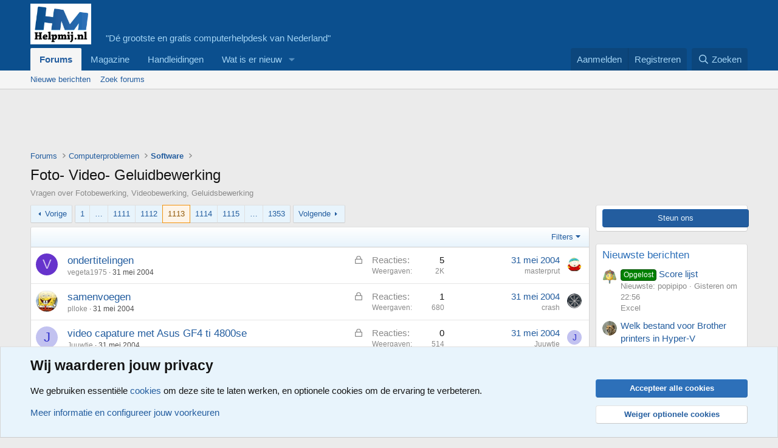

--- FILE ---
content_type: text/html; charset=utf-8
request_url: https://www.helpmij.nl/forum/forums/foto-video-geluidbewerking.143/page-1113
body_size: 21089
content:
<!DOCTYPE html>
<html id="XF" lang="nl-NL" dir="LTR"
	data-xf="2.3"
	data-app="public"
	
	
	data-template="forum_view"
	data-container-key="node-143"
	data-content-key="forum-143"
	data-logged-in="false"
	data-cookie-prefix="xf_"
	data-csrf="1769400322,05c6e0a6216973e7ed8296b7c9acdea9"
	class="has-no-js v_2_1 template-forum_view"
	>
<head>
	
	
	

	<meta charset="utf-8" />
	<title>Foto- Video- Geluidbewerking| Pagina 1113 | Helpmij.nl</title>
	<link rel="manifest" href="/forum/webmanifest.php">

	<meta http-equiv="X-UA-Compatible" content="IE=Edge" />
	<meta name="viewport" content="width=device-width, initial-scale=1, viewport-fit=cover">

	
		
			
				<meta name="theme-color" media="(prefers-color-scheme: light)" content="#0c508f" />
				<meta name="theme-color" media="(prefers-color-scheme: dark)" content="#0c508f" />
			
		
	

	<meta name="apple-mobile-web-app-title" content="Helpmij.nl">
	
		<link rel="apple-touch-icon" href="/forum/data/assets/logo/helpmij-app-small.png">
		

	
		<link rel="canonical" href="https://www.helpmij.nl/forum/forums/foto-video-geluidbewerking.143/page-1113" />
	
		<link rel="alternate" type="application/rss+xml" title="RSS feed voor Foto- Video- Geluidbewerking" href="/forum/forums/foto-video-geluidbewerking.143/index.rss" />
	
		<link rel="prev" href="/forum/forums/foto-video-geluidbewerking.143/page-1112" />
	
		<link rel="next" href="/forum/forums/foto-video-geluidbewerking.143/page-1114" />
	

	
		
	
	
	<meta property="og:site_name" content="Helpmij.nl" />


	
	
		
	
	
	<meta property="og:type" content="website" />


	
	
		
	
	
	
		<meta property="og:title" content="Foto- Video- Geluidbewerking" />
		<meta property="twitter:title" content="Foto- Video- Geluidbewerking" />
	


	
	
		
	
	
	
		<meta name="description" content="Vragen over Fotobewerking, Videobewerking, Geluidsbewerking" />
		<meta property="og:description" content="Vragen over Fotobewerking, Videobewerking, Geluidsbewerking" />
		<meta property="twitter:description" content="Vragen over Fotobewerking, Videobewerking, Geluidsbewerking" />
	


	
	
		
	
	
	<meta property="og:url" content="https://www.helpmij.nl/forum/forums/foto-video-geluidbewerking.143/page-1113" />


	
	

	
	
	
		
	
	

	<link rel="stylesheet" href="/forum/css.php?css=public%3Anormalize.css%2Cpublic%3Afa.css%2Cpublic%3Avariations.less%2Cpublic%3Acore.less%2Cpublic%3Aapp.less&amp;s=3&amp;l=2&amp;d=1768890027&amp;k=1678fde7cb1779d70a44a690bf533187b233663d" />

	<link rel="stylesheet" href="/forum/css.php?css=public%3Anotices.less&amp;s=3&amp;l=2&amp;d=1768890027&amp;k=e8e25256b5e82031c17273a44a3063120c9aa47f" />
<link rel="stylesheet" href="/forum/css.php?css=public%3Astructured_list.less&amp;s=3&amp;l=2&amp;d=1768890027&amp;k=a8548e93f60f5976b941cf1d8e318f0b5baaf747" />
<link rel="stylesheet" href="/forum/css.php?css=public%3Aextra.less&amp;s=3&amp;l=2&amp;d=1768890027&amp;k=8d95cd7282469f40e56872f6e84f6cc188732bd7" />


	
		<script src="/forum/js/xf/preamble.min.js?_v=8d3ea1dc"></script>
	

	
	<script src="/forum/js/vendor/vendor-compiled.js?_v=8d3ea1dc" defer></script>
	<script src="/forum/js/xf/core-compiled.js?_v=8d3ea1dc" defer></script>

	<script>
		XF.ready(() =>
		{
			XF.extendObject(true, XF.config, {
				// 
				userId: 0,
				enablePush: true,
				pushAppServerKey: 'BHP4siko6ehdxgWPiqvMPx2dprBmfjHpaLdsNwcA2klhu_xpUunvsGR4mZgZQ9wSNb6BHpdqK7YovVDt-m7EYTI',
				url: {
					fullBase: 'https://www.helpmij.nl/forum/',
					basePath: '/forum/',
					css: '/forum/css.php?css=__SENTINEL__&s=3&l=2&d=1768890027',
					js: '/forum/js/__SENTINEL__?_v=8d3ea1dc',
					icon: '/forum/data/local/icons/__VARIANT__.svg?v=1768890029#__NAME__',
					iconInline: '/forum/styles/fa/__VARIANT__/__NAME__.svg?v=5.15.3',
					keepAlive: '/forum/login/keep-alive'
				},
				cookie: {
					path: '/',
					domain: '',
					prefix: 'xf_',
					secure: true,
					consentMode: 'advanced',
					consented: []
				},
				cacheKey: 'f3ed7234243583f554e27d349fe769c5',
				csrf: '1769400322,05c6e0a6216973e7ed8296b7c9acdea9',
				js: {},
				fullJs: false,
				css: {"public:notices.less":true,"public:structured_list.less":true,"public:extra.less":true},
				time: {
					now: 1769400322,
					today: 1769382000,
					todayDow: 1,
					tomorrow: 1769468400,
					yesterday: 1769295600,
					week: 1768863600,
					month: 1767222000,
					year: 1767222000
				},
				style: {
					light: 'default',
					dark: 'alternate',
					defaultColorScheme: 'light'
				},
				borderSizeFeature: '3px',
				fontAwesomeWeight: 'r',
				enableRtnProtect: true,
				
				enableFormSubmitSticky: true,
				imageOptimization: '0',
				imageOptimizationQuality: 0.85,
				uploadMaxFilesize: 67108864,
				uploadMaxWidth: 0,
				uploadMaxHeight: 0,
				allowedVideoExtensions: ["m4v","mov","mp4","mp4v","mpeg","mpg","ogv","webm"],
				allowedAudioExtensions: ["mp3","opus","ogg","wav"],
				shortcodeToEmoji: true,
				visitorCounts: {
					conversations_unread: '0',
					alerts_unviewed: '0',
					total_unread: '0',
					title_count: true,
					icon_indicator: true
				},
				jsMt: {"xf\/action.js":"c6a7c2f0","xf\/embed.js":"0cdea5a2","xf\/form.js":"5f0f3c9a","xf\/structure.js":"c6a7c2f0","xf\/tooltip.js":"5f0f3c9a"},
				jsState: {},
				publicMetadataLogoUrl: '',
				publicPushBadgeUrl: 'https://www.helpmij.nl/forum/styles/default/xenforo/bell.png'
			})

			XF.extendObject(XF.phrases, {
				// 
"time.day": "{count} dag",
"time.days": "{count} dagen",
"time.hour": "{count} uur",
"time.hours": "{count} uren",
"time.minute": "{count} minuut",
"time.minutes": "{count} minuten",
"time.month": "{count} maand",
"time.months": "{count} maanden",
"time.second": "{count} seconde",
"time.seconds": "{count} seconden",
"time.week": "time.week",
"time.weeks": "{count} weken",
"time.year": "{count} jaar",
"time.years": "{count} jaar",
				date_x_at_time_y:     "{date} om {time}",
				day_x_at_time_y:      "{day} om {time}",
				yesterday_at_x:       "Gisteren om {time}",
				x_minutes_ago:        "{minutes} minuten geleden",
				one_minute_ago:       "1 minuut geleden",
				a_moment_ago:         "een moment geleden",
				today_at_x:           "Vandaag om {time}",
				in_a_moment:          "In een ogenblik",
				in_a_minute:          "Binnen een minuut",
				in_x_minutes:         "Over {minutes} minuten",
				later_today_at_x:     "Later vandaag om {tijd}",
				tomorrow_at_x:        "Morgen om {time}",
				short_date_x_minutes: "{minutes}m",
				short_date_x_hours:   "{hours}h",
				short_date_x_days:    "{days}d",

				day0: "zondag",
				day1: "maandag",
				day2: "dinsdag",
				day3: "woensdag",
				day4: "donderdag",
				day5: "vrijdag",
				day6: "zaterdag",

				dayShort0: "zo",
				dayShort1: "ma",
				dayShort2: "di",
				dayShort3: "wo",
				dayShort4: "do",
				dayShort5: "vr",
				dayShort6: "za",

				month0: "januari",
				month1: "februari",
				month2: "maart",
				month3: "april",
				month4: "mei",
				month5: "juni",
				month6: "juli",
				month7: "augustus",
				month8: "september",
				month9: "oktober",
				month10: "november",
				month11: "december",

				active_user_changed_reload_page: "De actieve gebruiker is veranderd. Laad de pagina opnieuw voor de nieuwste versie.",
				server_did_not_respond_in_time_try_again: "De server heeft niet tijdig gereageerd. Gelieve opnieuw te proberen.",
				oops_we_ran_into_some_problems: "Oeps! We zijn enkele problemen tegengekomen.",
				oops_we_ran_into_some_problems_more_details_console: "Oeps! We zijn enkele problemen tegengekomen. Probeer het later opnieuw. Meer foutdetails kunnen zich in de browserconsole bevinden.",
				file_too_large_to_upload: "Het bestand is te groot om te worden geüpload.",
				uploaded_file_is_too_large_for_server_to_process: "Het geüploade bestand is te groot om te verwerken voor de server.",
				files_being_uploaded_are_you_sure: "Bestanden worden nog steeds geüpload. Weet je zeker dat je dit formulier wilt verzenden?",
				attach: "Voeg bestand toe",
				rich_text_box: "Rich-tekstvak",
				close: "Sluit",
				link_copied_to_clipboard: "Koppeling naar klembord gekopieerd.",
				text_copied_to_clipboard: "Tekst naar klembord gekopieerd.",
				loading: "Laden…",
				you_have_exceeded_maximum_number_of_selectable_items: "Je hebt het maximum aantal selecteerbare items overschreden.",

				processing: "Verwerken",
				'processing...': "Verwerken…",

				showing_x_of_y_items: "Tonen van {count} van {total} items",
				showing_all_items: "Alle items getoond",
				no_items_to_display: "Geen items om weer te geven",

				number_button_up: "Omhoog",
				number_button_down: "Omlaag",

				push_enable_notification_title: "Pushmeldingen succesvol ingeschakeld op Helpmij.nl",
				push_enable_notification_body: "Bedankt voor het aanzetten van pushmeldingen!",

				pull_down_to_refresh: "Trek omlaag om te vernieuwen",
				release_to_refresh: "Laat los om te vernieuwen",
				refreshing: "Vernieuwen…"
			})
		})
	</script>

	


	

	
</head>
<body data-template="forum_view">

<div class="p-pageWrapper" id="top">

	

	<header class="p-header" id="header">
		<div class="p-header-inner">
			<div class="p-header-content">
				<div class="p-header-logo p-header-logo--image">
					<a href="/forum/">
						

	

	
		
		

		
	
		
		

		
	

	

	<picture data-variations="{&quot;default&quot;:{&quot;1&quot;:&quot;\/forum\/data\/helpmij.jpg&quot;,&quot;2&quot;:null},&quot;alternate&quot;:{&quot;1&quot;:&quot;\/forum\/data\/helpmij.jpg&quot;,&quot;2&quot;:null}}">
		
		
		

		
			
			
			

			
		

		<img src="/forum/data/helpmij.jpg"  width="100" height="20" alt="Helpmij.nl"  />
	</picture>


					</a>
									&nbsp;&nbsp;&nbsp;&nbsp;&nbsp;"Dé grootste en gratis computerhelpdesk van Nederland"
				</div>


				
			</div>
		</div>
	</header>

	
	

	
		<div class="p-navSticky p-navSticky--primary" data-xf-init="sticky-header">
			
		<nav class="p-nav">
			<div class="p-nav-inner">
				<button type="button" class="button button--plain p-nav-menuTrigger" data-xf-click="off-canvas" data-menu=".js-headerOffCanvasMenu" tabindex="0" aria-label="Menu"><span class="button-text">
					<i aria-hidden="true"></i>
				</span></button>

				<div class="p-nav-smallLogo">
					<a href="/forum/">
						

	

	
		
		

		
	
		
		

		
	

	

	<picture data-variations="{&quot;default&quot;:{&quot;1&quot;:&quot;\/forum\/data\/helpmij.jpg&quot;,&quot;2&quot;:null},&quot;alternate&quot;:{&quot;1&quot;:&quot;\/forum\/data\/helpmij.jpg&quot;,&quot;2&quot;:null}}">
		
		
		

		
			
			
			

			
		

		<img src="/forum/data/helpmij.jpg"  width="100" height="20" alt="Helpmij.nl"  />
	</picture>


					</a>
				</div>

				<div class="p-nav-scroller hScroller" data-xf-init="h-scroller" data-auto-scroll=".p-navEl.is-selected">
					<div class="hScroller-scroll">
						<ul class="p-nav-list js-offCanvasNavSource">
							
								<li>
									
	<div class="p-navEl is-selected" data-has-children="true">
	

		
	
	<a href="/forum/"
	class="p-navEl-link p-navEl-link--splitMenu "
	
	
	data-nav-id="forums">Forums</a>


		<a data-xf-key="1"
			data-xf-click="menu"
			data-menu-pos-ref="< .p-navEl"
			class="p-navEl-splitTrigger"
			role="button"
			tabindex="0"
			aria-label="Schakel uitgebreid"
			aria-expanded="false"
			aria-haspopup="true"></a>

		
	
		<div class="menu menu--structural" data-menu="menu" aria-hidden="true">
			<div class="menu-content">
				
					
	
	
	<a href="/forum/whats-new/posts/"
	class="menu-linkRow u-indentDepth0 js-offCanvasCopy "
	
	
	data-nav-id="newPosts">Nieuwe berichten</a>

	

				
					
	
	
	<a href="/forum/search/?type=post"
	class="menu-linkRow u-indentDepth0 js-offCanvasCopy "
	
	
	data-nav-id="searchForums">Zoek forums</a>

	

				
			</div>
		</div>
	
	</div>

								</li>
							
								<li>
									
	<div class="p-navEl " >
	

		
	
	<a href="https://magazine.helpmij.nl/"
	class="p-navEl-link "
	
	data-xf-key="2"
	data-nav-id="magazine">Magazine</a>


		

		
	
	</div>

								</li>
							
								<li>
									
	<div class="p-navEl " >
	

		
	
	<a href="https://handleiding.helpmij.nl"
	class="p-navEl-link "
	
	data-xf-key="3"
	data-nav-id="handleidingen">Handleidingen</a>


		

		
	
	</div>

								</li>
							
								<li>
									
	<div class="p-navEl " data-has-children="true">
	

		
	
	<a href="/forum/whats-new/"
	class="p-navEl-link p-navEl-link--splitMenu "
	
	
	data-nav-id="whatsNew">Wat is er nieuw</a>


		<a data-xf-key="4"
			data-xf-click="menu"
			data-menu-pos-ref="< .p-navEl"
			class="p-navEl-splitTrigger"
			role="button"
			tabindex="0"
			aria-label="Schakel uitgebreid"
			aria-expanded="false"
			aria-haspopup="true"></a>

		
	
		<div class="menu menu--structural" data-menu="menu" aria-hidden="true">
			<div class="menu-content">
				
					
	
	
	<a href="/forum/featured/"
	class="menu-linkRow u-indentDepth0 js-offCanvasCopy "
	
	
	data-nav-id="featured">Aanbevolen inhoud</a>

	

				
					
	
	
	<a href="/forum/whats-new/posts/"
	class="menu-linkRow u-indentDepth0 js-offCanvasCopy "
	 rel="nofollow"
	
	data-nav-id="whatsNewPosts">Nieuwe berichten</a>

	

				
					
	
	
	<a href="/forum/whats-new/latest-activity"
	class="menu-linkRow u-indentDepth0 js-offCanvasCopy "
	 rel="nofollow"
	
	data-nav-id="latestActivity">Laatste bijdragen</a>

	

				
			</div>
		</div>
	
	</div>

								</li>
							
						</ul>
					</div>
				</div>

				<div class="p-nav-opposite">
					<div class="p-navgroup p-account p-navgroup--guest">
						
							<a href="/forum/login/" class="p-navgroup-link p-navgroup-link--textual p-navgroup-link--logIn"
								data-xf-click="overlay" data-follow-redirects="on">
								<span class="p-navgroup-linkText">Aanmelden</span>
							</a>
							
								<a href="/forum/register/" class="p-navgroup-link p-navgroup-link--textual p-navgroup-link--register"
									data-xf-click="overlay" data-follow-redirects="on">
									<span class="p-navgroup-linkText">Registreren</span>
								</a>
							
						
					</div>

					<div class="p-navgroup p-discovery">
						<a href="/forum/whats-new/"
							class="p-navgroup-link p-navgroup-link--iconic p-navgroup-link--whatsnew"
							aria-label="Wat is er nieuw"
							title="Wat is er nieuw">
							<i aria-hidden="true"></i>
							<span class="p-navgroup-linkText">Wat is er nieuw</span>
						</a>

						
							<a href="/forum/search/"
								class="p-navgroup-link p-navgroup-link--iconic p-navgroup-link--search"
								data-xf-click="menu"
								data-xf-key="/"
								aria-label="Zoeken"
								aria-expanded="false"
								aria-haspopup="true"
								title="Zoeken">
								<i aria-hidden="true"></i>
								<span class="p-navgroup-linkText">Zoeken</span>
							</a>
							<div class="menu menu--structural menu--wide" data-menu="menu" aria-hidden="true">
								<form action="/forum/search/search" method="post"
									class="menu-content"
									data-xf-init="quick-search">

									<h3 class="menu-header">Zoeken</h3>
									
									<div class="menu-row">
										
											<div class="inputGroup inputGroup--joined">
												<input type="text" class="input" name="keywords" data-acurl="/forum/search/auto-complete" placeholder="Zoeken…" aria-label="Zoeken" data-menu-autofocus="true" />
												
			<select name="constraints" class="js-quickSearch-constraint input" aria-label="Zoek binnen">
				<option value="">Overal</option>
<option value="{&quot;search_type&quot;:&quot;post&quot;}">Onderwerpen</option>
<option value="{&quot;search_type&quot;:&quot;post&quot;,&quot;c&quot;:{&quot;nodes&quot;:[143],&quot;child_nodes&quot;:1}}">Dit forum</option>

			</select>
		
											</div>
										
									</div>

									
									<div class="menu-row">
										<label class="iconic"><input type="checkbox"  name="c[title_only]" value="1" /><i aria-hidden="true"></i><span class="iconic-label">Zoek alleen in titels</span></label>

									</div>
									
									<div class="menu-row">
										<div class="inputGroup">
											<span class="inputGroup-text" id="ctrl_search_menu_by_member">Door:</span>
											<input type="text" class="input" name="c[users]" data-xf-init="auto-complete" placeholder="Lid" aria-labelledby="ctrl_search_menu_by_member" />
										</div>
									</div>
									<div class="menu-footer">
									<span class="menu-footer-controls">
										<button type="submit" class="button button--icon button--icon--search button--primary"><i class="fa--xf far fa-search "><svg xmlns="http://www.w3.org/2000/svg" role="img" aria-hidden="true" ><use href="/forum/data/local/icons/regular.svg?v=1768890029#search"></use></svg></i><span class="button-text">Zoek</span></button>
										<button type="submit" class="button " name="from_search_menu"><span class="button-text">Geavanceerd zoeken…</span></button>
									</span>
									</div>

									<input type="hidden" name="_xfToken" value="1769400322,05c6e0a6216973e7ed8296b7c9acdea9" />
								</form>
							</div>
						
					</div>
				</div>
			</div>
		</nav>
	
		</div>
		
		
			<div class="p-sectionLinks">
				<div class="p-sectionLinks-inner hScroller" data-xf-init="h-scroller">
					<div class="hScroller-scroll">
						<ul class="p-sectionLinks-list">
							
								<li>
									
	<div class="p-navEl " >
	

		
	
	<a href="/forum/whats-new/posts/"
	class="p-navEl-link "
	
	data-xf-key="alt+1"
	data-nav-id="newPosts">Nieuwe berichten</a>


		

		
	
	</div>

								</li>
							
								<li>
									
	<div class="p-navEl " >
	

		
	
	<a href="/forum/search/?type=post"
	class="p-navEl-link "
	
	data-xf-key="alt+2"
	data-nav-id="searchForums">Zoek forums</a>


		

		
	
	</div>

								</li>
							
						</ul>
					</div>
				</div>
			</div>
			
	
		

	<div class="offCanvasMenu offCanvasMenu--nav js-headerOffCanvasMenu" data-menu="menu" aria-hidden="true" data-ocm-builder="navigation">
		<div class="offCanvasMenu-backdrop" data-menu-close="true"></div>
		<div class="offCanvasMenu-content">
			<div class="offCanvasMenu-header">
				Menu
				<a class="offCanvasMenu-closer" data-menu-close="true" role="button" tabindex="0" aria-label="Sluit"></a>
			</div>
			
				<div class="p-offCanvasRegisterLink">
					<div class="offCanvasMenu-linkHolder">
						<a href="/forum/login/" class="offCanvasMenu-link" data-xf-click="overlay" data-menu-close="true">
							Aanmelden
						</a>
					</div>
					<hr class="offCanvasMenu-separator" />
					
						<div class="offCanvasMenu-linkHolder">
							<a href="/forum/register/" class="offCanvasMenu-link" data-xf-click="overlay" data-menu-close="true">
								Registreren
							</a>
						</div>
						<hr class="offCanvasMenu-separator" />
					
				</div>
			
			<div class="js-offCanvasNavTarget"></div>
			<div class="offCanvasMenu-installBanner js-installPromptContainer" style="display: none;" data-xf-init="install-prompt">
				<div class="offCanvasMenu-installBanner-header">Installeer de app</div>
				<button type="button" class="button js-installPromptButton"><span class="button-text">Installeren</span></button>
				<template class="js-installTemplateIOS">
					<div class="js-installTemplateContent">
						<div class="overlay-title">Hoe de app op iOS te installeren</div>
						<div class="block-body">
							<div class="block-row">
								<p>
									Bekijk de onderstaande video om te zien hoe je onze site als een web app op je startscherm installeert.
								</p>
								<p style="text-align: center">
									<video src="/forum/styles/default/xenforo/add_to_home.mp4"
										width="280" height="480" autoplay loop muted playsinline></video>
								</p>
								<p>
									<small><strong>Opmerking:</strong> Deze functie is mogelijk niet beschikbaar in sommige browsers.</small>
								</p>
							</div>
						</div>
					</div>
				</template>
			</div>
		</div>
	</div>

	<div class="p-body">
		<div class="p-body-inner">
			<!--XF:EXTRA_OUTPUT-->

			

			

			

	
	<script async src="https://pagead2.googlesyndication.com/pagead/js/adsbygoogle.js?client=ca-pub-4980553740268797"
	     crossorigin="anonymous"></script>
	<!-- bovenaan -->
	<ins class="adsbygoogle"
	     style="display:inline-block;width:728px;height:90px"
	     data-ad-client="ca-pub-4980553740268797"
	     data-ad-slot="4522157769"></ins>
	<script>
	     (adsbygoogle = window.adsbygoogle || []).push({});
	</script>


			
	
		<ul class="p-breadcrumbs "
			itemscope itemtype="https://schema.org/BreadcrumbList">
			
				

				
				

				

				
					
					
	<li itemprop="itemListElement" itemscope itemtype="https://schema.org/ListItem">
		<a href="/forum/" itemprop="item">
			<span itemprop="name">Forums</span>
		</a>
		<meta itemprop="position" content="1" />
	</li>

				
				
					
					
	<li itemprop="itemListElement" itemscope itemtype="https://schema.org/ListItem">
		<a href="/forum/#computerproblemen.635" itemprop="item">
			<span itemprop="name">Computerproblemen</span>
		</a>
		<meta itemprop="position" content="2" />
	</li>

				
					
					
	<li itemprop="itemListElement" itemscope itemtype="https://schema.org/ListItem">
		<a href="/forum/categories/software.202/" itemprop="item">
			<span itemprop="name">Software</span>
		</a>
		<meta itemprop="position" content="3" />
	</li>

				
			
		</ul>
	

			

			
	<noscript class="js-jsWarning"><div class="blockMessage blockMessage--important blockMessage--iconic u-noJsOnly">JavaScript is uitgeschakeld. Schakel JavaScript in jouw browser in voordat je doorgaat voor een betere ervaring.</div></noscript>

			
	<div class="blockMessage blockMessage--important blockMessage--iconic js-browserWarning" style="display: none">Je gebruikt een verouderde webbrowser. Het kan mogelijk deze of andere websites niet correct weergeven.<br />Het is raadzaam om je webbrowser te upgraden of een browser zoals <a href="https://www.microsoft.com/edge/" target="_blank" rel="noopener">Microsoft Edge</a> of <a href="https://www.google.com/chrome/" target="_blank" rel="noopener">Google Chrome</a> te gebruiken.</div>


			
				<div class="p-body-header">
					
						
							<div class="p-title ">
								
									
										<h1 class="p-title-value">Foto- Video- Geluidbewerking</h1>
									
									
								
							</div>
						

						
							<div class="p-description">Vragen over Fotobewerking, Videobewerking, Geluidsbewerking</div>
						
					
				</div>
			

			<div class="p-body-main p-body-main--withSidebar ">
				
				<div class="p-body-contentCol"></div>
				
					<div class="p-body-sidebarCol"></div>
				

				

				<div class="p-body-content">
					
					<div class="p-body-pageContent">







	
	
	






	

	
		
	


















<div class="block " data-xf-init="" data-type="thread" data-href="/forum/inline-mod/">

	<div class="block-outer"><div class="block-outer-main"><nav class="pageNavWrapper pageNavWrapper--mixed ">



<div class="pageNav pageNav--skipStart pageNav--skipEnd">
	
		<a href="/forum/forums/foto-video-geluidbewerking.143/page-1112" class="pageNav-jump pageNav-jump--prev">Vorige</a>
	

	<ul class="pageNav-main">
		

	
		<li class="pageNav-page "><a href="/forum/forums/foto-video-geluidbewerking.143/">1</a></li>
	


		
			
				<li class="pageNav-page pageNav-page--skip pageNav-page--skipStart">
					<a data-xf-init="tooltip" title="Ga naar pagina"
						data-xf-click="menu"
						role="button" tabindex="0" aria-expanded="false" aria-haspopup="true">…</a>
					

	<div class="menu menu--pageJump" data-menu="menu" aria-hidden="true">
		<div class="menu-content">
			<h4 class="menu-header">Ga naar pagina</h4>
			<div class="menu-row" data-xf-init="page-jump" data-page-url="/forum/forums/foto-video-geluidbewerking.143/page-%page%">
				<div class="inputGroup inputGroup--numbers">
					<div class="inputGroup inputGroup--numbers inputNumber" data-xf-init="number-box"><input type="number" pattern="\d*" class="input input--number js-numberBoxTextInput input input--numberNarrow js-pageJumpPage" value="1110"  min="1" max="1353" step="1" required="required" data-menu-autofocus="true" /></div>
					<span class="inputGroup-text"><button type="button" class="button js-pageJumpGo"><span class="button-text">Ga</span></button></span>
				</div>
			</div>
		</div>
	</div>

				</li>
			
		

		
			

	
		<li class="pageNav-page pageNav-page--earlier"><a href="/forum/forums/foto-video-geluidbewerking.143/page-1111">1111</a></li>
	

		
			

	
		<li class="pageNav-page pageNav-page--earlier"><a href="/forum/forums/foto-video-geluidbewerking.143/page-1112">1112</a></li>
	

		
			

	
		<li class="pageNav-page pageNav-page--current "><a href="/forum/forums/foto-video-geluidbewerking.143/page-1113">1113</a></li>
	

		
			

	
		<li class="pageNav-page pageNav-page--later"><a href="/forum/forums/foto-video-geluidbewerking.143/page-1114">1114</a></li>
	

		
			

	
		<li class="pageNav-page pageNav-page--later"><a href="/forum/forums/foto-video-geluidbewerking.143/page-1115">1115</a></li>
	

		

		
			
				<li class="pageNav-page pageNav-page--skip pageNav-page--skipEnd">
					<a data-xf-init="tooltip" title="Ga naar pagina"
						data-xf-click="menu"
						role="button" tabindex="0" aria-expanded="false" aria-haspopup="true">…</a>
					

	<div class="menu menu--pageJump" data-menu="menu" aria-hidden="true">
		<div class="menu-content">
			<h4 class="menu-header">Ga naar pagina</h4>
			<div class="menu-row" data-xf-init="page-jump" data-page-url="/forum/forums/foto-video-geluidbewerking.143/page-%page%">
				<div class="inputGroup inputGroup--numbers">
					<div class="inputGroup inputGroup--numbers inputNumber" data-xf-init="number-box"><input type="number" pattern="\d*" class="input input--number js-numberBoxTextInput input input--numberNarrow js-pageJumpPage" value="1116"  min="1" max="1353" step="1" required="required" data-menu-autofocus="true" /></div>
					<span class="inputGroup-text"><button type="button" class="button js-pageJumpGo"><span class="button-text">Ga</span></button></span>
				</div>
			</div>
		</div>
	</div>

				</li>
			
		

		

	
		<li class="pageNav-page "><a href="/forum/forums/foto-video-geluidbewerking.143/page-1353">1353</a></li>
	

	</ul>

	
		<a href="/forum/forums/foto-video-geluidbewerking.143/page-1114" class="pageNav-jump pageNav-jump--next">Volgende</a>
	
</div>

<div class="pageNavSimple">
	
		<a href="/forum/forums/foto-video-geluidbewerking.143/"
			class="pageNavSimple-el pageNavSimple-el--first"
			data-xf-init="tooltip" title="Eerste">
			<i aria-hidden="true"></i> <span class="u-srOnly">Eerste</span>
		</a>
		<a href="/forum/forums/foto-video-geluidbewerking.143/page-1112" class="pageNavSimple-el pageNavSimple-el--prev">
			<i aria-hidden="true"></i> Vorige
		</a>
	

	<a class="pageNavSimple-el pageNavSimple-el--current"
		data-xf-init="tooltip" title="Ga naar pagina"
		data-xf-click="menu" role="button" tabindex="0" aria-expanded="false" aria-haspopup="true">
		1113 van 1353
	</a>
	

	<div class="menu menu--pageJump" data-menu="menu" aria-hidden="true">
		<div class="menu-content">
			<h4 class="menu-header">Ga naar pagina</h4>
			<div class="menu-row" data-xf-init="page-jump" data-page-url="/forum/forums/foto-video-geluidbewerking.143/page-%page%">
				<div class="inputGroup inputGroup--numbers">
					<div class="inputGroup inputGroup--numbers inputNumber" data-xf-init="number-box"><input type="number" pattern="\d*" class="input input--number js-numberBoxTextInput input input--numberNarrow js-pageJumpPage" value="1113"  min="1" max="1353" step="1" required="required" data-menu-autofocus="true" /></div>
					<span class="inputGroup-text"><button type="button" class="button js-pageJumpGo"><span class="button-text">Ga</span></button></span>
				</div>
			</div>
		</div>
	</div>


	
		<a href="/forum/forums/foto-video-geluidbewerking.143/page-1114" class="pageNavSimple-el pageNavSimple-el--next">
			Volgende <i aria-hidden="true"></i>
		</a>
		<a href="/forum/forums/foto-video-geluidbewerking.143/page-1353"
			class="pageNavSimple-el pageNavSimple-el--last"
			data-xf-init="tooltip" title="Laatste">
			<i aria-hidden="true"></i> <span class="u-srOnly">Laatste</span>
		</a>
	
</div>

</nav>



</div></div>

	<div class="block-container">

		
			<div class="block-filterBar">
				<div class="filterBar">
					

					<a class="filterBar-menuTrigger" data-xf-click="menu" role="button" tabindex="0" aria-expanded="false" aria-haspopup="true">Filters</a>
					<div class="menu menu--wide" data-menu="menu" aria-hidden="true"
						data-href="/forum/forums/foto-video-geluidbewerking.143/filters"
						data-load-target=".js-filterMenuBody">
						<div class="menu-content">
							<h4 class="menu-header">Toon alleen:</h4>
							<div class="js-filterMenuBody">
								<div class="menu-row">Laden…</div>
							</div>
						</div>
					</div>
				</div>
			</div>
		

		

		<div class="block-body">
			
				<div class="structItemContainer">
					

	

	



					
						

							
	

<div class="structItemContainer-group js-threadList">
							
								
									

	

	<div class="structItem structItem--thread js-inlineModContainer js-threadListItem-165411" data-author="vegeta1975">

	
		<div class="structItem-cell structItem-cell--icon">
			<div class="structItem-iconContainer">
				<a href="/forum/members/vegeta1975.36328/" class="avatar avatar--s avatar--default avatar--default--dynamic" data-user-id="36328" data-xf-init="member-tooltip" style="background-color: #6633cc; color: #d1c2f0">
			<span class="avatar-u36328-s" role="img" aria-label="vegeta1975">V</span> 
		</a>
				
			</div>
		</div>
	

	
		<div class="structItem-cell structItem-cell--main" data-xf-init="touch-proxy">
			
				<ul class="structItem-statuses">
				
				
					
					
					
					
					
						<li>
							<i class="structItem-status structItem-status--locked" aria-hidden="true" title="Gesloten"></i>
							<span class="u-srOnly">Gesloten</span>
						</li>
					

					
						
					

					
						
					

					
					

					
					
						
							
						
					
				
				
				</ul>
			

			<div class="structItem-title">
				
				
				<a href="/forum/threads/ondertitelingen.165411/" class="" data-tp-primary="on" data-xf-init="preview-tooltip" data-preview-url="/forum/threads/ondertitelingen.165411/preview"
					>
					ondertitelingen
				</a>
			</div>

			<div class="structItem-minor">
				

				
					<ul class="structItem-parts">
						<li><a href="/forum/members/vegeta1975.36328/" class="username " dir="auto" data-user-id="36328" data-xf-init="member-tooltip">vegeta1975</a></li>
						<li class="structItem-startDate"><a href="/forum/threads/ondertitelingen.165411/" rel="nofollow"><time  class="u-dt" dir="auto" datetime="2004-05-31T15:42:14+0200" data-timestamp="1086010934" data-date="31 mei 2004" data-time="15:42" data-short="mei &#039;04" title="31 mei 2004 om 15:42">31 mei 2004</time></a></li>
						
					</ul>

					
				
			</div>
		</div>
	

	
		<div class="structItem-cell structItem-cell--meta" title="Waardering eerste bericht: 0">
			<dl class="pairs pairs--justified">
				<dt>Reacties</dt>
				<dd>5</dd>
			</dl>
			<dl class="pairs pairs--justified structItem-minor">
				<dt>Weergaven</dt>
				<dd>2K</dd>
			</dl>
		</div>
	

	
		<div class="structItem-cell structItem-cell--latest">
			
				<a href="/forum/threads/ondertitelingen.165411/latest" rel="nofollow"><time  class="structItem-latestDate u-dt" dir="auto" datetime="2004-05-31T19:34:13+0200" data-timestamp="1086024853" data-date="31 mei 2004" data-time="19:34" data-short="mei &#039;04" title="31 mei 2004 om 19:34">31 mei 2004</time></a>
				<div class="structItem-minor">
					
						<a href="/forum/members/masterprut.26320/" class="username " dir="auto" data-user-id="26320" data-xf-init="member-tooltip">masterprut</a>
					
				</div>
			
		</div>
	

	
		<div class="structItem-cell structItem-cell--icon structItem-cell--iconEnd">
			<div class="structItem-iconContainer">
				
					<a href="/forum/members/masterprut.26320/" class="avatar avatar--xxs" data-user-id="26320" data-xf-init="member-tooltip">
			<img src="/forum/data/avatars/s/26/26320.jpg?1697782497"  alt="masterprut" class="avatar-u26320-s" width="48" height="48" loading="lazy" /> 
		</a>
				
			</div>
		</div>
	

	</div>

								
									

	

	<div class="structItem structItem--thread js-inlineModContainer js-threadListItem-165400" data-author="plloke">

	
		<div class="structItem-cell structItem-cell--icon">
			<div class="structItem-iconContainer">
				<a href="/forum/members/plloke.24847/" class="avatar avatar--s" data-user-id="24847" data-xf-init="member-tooltip">
			<img src="/forum/data/avatars/s/24/24847.jpg?1697782497"  alt="plloke" class="avatar-u24847-s" width="48" height="48" loading="lazy" /> 
		</a>
				
			</div>
		</div>
	

	
		<div class="structItem-cell structItem-cell--main" data-xf-init="touch-proxy">
			
				<ul class="structItem-statuses">
				
				
					
					
					
					
					
						<li>
							<i class="structItem-status structItem-status--locked" aria-hidden="true" title="Gesloten"></i>
							<span class="u-srOnly">Gesloten</span>
						</li>
					

					
						
					

					
						
					

					
					

					
					
						
							
						
					
				
				
				</ul>
			

			<div class="structItem-title">
				
				
				<a href="/forum/threads/samenvoegen.165400/" class="" data-tp-primary="on" data-xf-init="preview-tooltip" data-preview-url="/forum/threads/samenvoegen.165400/preview"
					>
					samenvoegen
				</a>
			</div>

			<div class="structItem-minor">
				

				
					<ul class="structItem-parts">
						<li><a href="/forum/members/plloke.24847/" class="username " dir="auto" data-user-id="24847" data-xf-init="member-tooltip">plloke</a></li>
						<li class="structItem-startDate"><a href="/forum/threads/samenvoegen.165400/" rel="nofollow"><time  class="u-dt" dir="auto" datetime="2004-05-31T14:48:07+0200" data-timestamp="1086007687" data-date="31 mei 2004" data-time="14:48" data-short="mei &#039;04" title="31 mei 2004 om 14:48">31 mei 2004</time></a></li>
						
					</ul>

					
				
			</div>
		</div>
	

	
		<div class="structItem-cell structItem-cell--meta" title="Waardering eerste bericht: 0">
			<dl class="pairs pairs--justified">
				<dt>Reacties</dt>
				<dd>1</dd>
			</dl>
			<dl class="pairs pairs--justified structItem-minor">
				<dt>Weergaven</dt>
				<dd>680</dd>
			</dl>
		</div>
	

	
		<div class="structItem-cell structItem-cell--latest">
			
				<a href="/forum/threads/samenvoegen.165400/latest" rel="nofollow"><time  class="structItem-latestDate u-dt" dir="auto" datetime="2004-05-31T15:15:54+0200" data-timestamp="1086009354" data-date="31 mei 2004" data-time="15:15" data-short="mei &#039;04" title="31 mei 2004 om 15:15">31 mei 2004</time></a>
				<div class="structItem-minor">
					
						<a href="/forum/members/crash.14292/" class="username " dir="auto" data-user-id="14292" data-xf-init="member-tooltip">crash</a>
					
				</div>
			
		</div>
	

	
		<div class="structItem-cell structItem-cell--icon structItem-cell--iconEnd">
			<div class="structItem-iconContainer">
				
					<a href="/forum/members/crash.14292/" class="avatar avatar--xxs" data-user-id="14292" data-xf-init="member-tooltip">
			<img src="/forum/data/avatars/s/14/14292.jpg?1697782497"  alt="crash" class="avatar-u14292-s" width="48" height="48" loading="lazy" /> 
		</a>
				
			</div>
		</div>
	

	</div>

								
									

	

	<div class="structItem structItem--thread js-inlineModContainer js-threadListItem-165396" data-author="Juuwtje">

	
		<div class="structItem-cell structItem-cell--icon">
			<div class="structItem-iconContainer">
				<a href="/forum/members/juuwtje.24363/" class="avatar avatar--s avatar--default avatar--default--dynamic" data-user-id="24363" data-xf-init="member-tooltip" style="background-color: #c2c2f0; color: #3333cc">
			<span class="avatar-u24363-s" role="img" aria-label="Juuwtje">J</span> 
		</a>
				
			</div>
		</div>
	

	
		<div class="structItem-cell structItem-cell--main" data-xf-init="touch-proxy">
			
				<ul class="structItem-statuses">
				
				
					
					
					
					
					
						<li>
							<i class="structItem-status structItem-status--locked" aria-hidden="true" title="Gesloten"></i>
							<span class="u-srOnly">Gesloten</span>
						</li>
					

					
						
					

					
						
					

					
					

					
					
						
							
						
					
				
				
				</ul>
			

			<div class="structItem-title">
				
				
				<a href="/forum/threads/video-capature-met-asus-gf4-ti-4800se.165396/" class="" data-tp-primary="on" data-xf-init="preview-tooltip" data-preview-url="/forum/threads/video-capature-met-asus-gf4-ti-4800se.165396/preview"
					>
					video capature met Asus GF4 ti 4800se
				</a>
			</div>

			<div class="structItem-minor">
				

				
					<ul class="structItem-parts">
						<li><a href="/forum/members/juuwtje.24363/" class="username " dir="auto" data-user-id="24363" data-xf-init="member-tooltip">Juuwtje</a></li>
						<li class="structItem-startDate"><a href="/forum/threads/video-capature-met-asus-gf4-ti-4800se.165396/" rel="nofollow"><time  class="u-dt" dir="auto" datetime="2004-05-31T13:56:22+0200" data-timestamp="1086004582" data-date="31 mei 2004" data-time="13:56" data-short="mei &#039;04" title="31 mei 2004 om 13:56">31 mei 2004</time></a></li>
						
					</ul>

					
				
			</div>
		</div>
	

	
		<div class="structItem-cell structItem-cell--meta" title="Waardering eerste bericht: 0">
			<dl class="pairs pairs--justified">
				<dt>Reacties</dt>
				<dd>0</dd>
			</dl>
			<dl class="pairs pairs--justified structItem-minor">
				<dt>Weergaven</dt>
				<dd>514</dd>
			</dl>
		</div>
	

	
		<div class="structItem-cell structItem-cell--latest">
			
				<a href="/forum/threads/video-capature-met-asus-gf4-ti-4800se.165396/latest" rel="nofollow"><time  class="structItem-latestDate u-dt" dir="auto" datetime="2004-05-31T13:56:22+0200" data-timestamp="1086004582" data-date="31 mei 2004" data-time="13:56" data-short="mei &#039;04" title="31 mei 2004 om 13:56">31 mei 2004</time></a>
				<div class="structItem-minor">
					
						<a href="/forum/members/juuwtje.24363/" class="username " dir="auto" data-user-id="24363" data-xf-init="member-tooltip">Juuwtje</a>
					
				</div>
			
		</div>
	

	
		<div class="structItem-cell structItem-cell--icon structItem-cell--iconEnd">
			<div class="structItem-iconContainer">
				
					<a href="/forum/members/juuwtje.24363/" class="avatar avatar--xxs avatar--default avatar--default--dynamic" data-user-id="24363" data-xf-init="member-tooltip" style="background-color: #c2c2f0; color: #3333cc">
			<span class="avatar-u24363-s" role="img" aria-label="Juuwtje">J</span> 
		</a>
				
			</div>
		</div>
	

	</div>

								
									

	

	<div class="structItem structItem--thread js-inlineModContainer js-threadListItem-163825" data-author="lodewijk10">

	
		<div class="structItem-cell structItem-cell--icon">
			<div class="structItem-iconContainer">
				<a href="/forum/members/lodewijk10.32467/" class="avatar avatar--s" data-user-id="32467" data-xf-init="member-tooltip">
			<img src="/forum/data/avatars/s/32/32467.jpg?1697782497"  alt="lodewijk10" class="avatar-u32467-s" width="48" height="48" loading="lazy" /> 
		</a>
				
			</div>
		</div>
	

	
		<div class="structItem-cell structItem-cell--main" data-xf-init="touch-proxy">
			
				<ul class="structItem-statuses">
				
				
					
					
					
					
					
						<li>
							<i class="structItem-status structItem-status--locked" aria-hidden="true" title="Gesloten"></i>
							<span class="u-srOnly">Gesloten</span>
						</li>
					

					
						
					

					
						
					

					
					

					
					
						
							
						
					
				
				
				</ul>
			

			<div class="structItem-title">
				
				
				<a href="/forum/threads/skvcd-800mb.163825/" class="" data-tp-primary="on" data-xf-init="preview-tooltip" data-preview-url="/forum/threads/skvcd-800mb.163825/preview"
					>
					skvcd 800mb?
				</a>
			</div>

			<div class="structItem-minor">
				

				
					<ul class="structItem-parts">
						<li><a href="/forum/members/lodewijk10.32467/" class="username " dir="auto" data-user-id="32467" data-xf-init="member-tooltip">lodewijk10</a></li>
						<li class="structItem-startDate"><a href="/forum/threads/skvcd-800mb.163825/" rel="nofollow"><time  class="u-dt" dir="auto" datetime="2004-05-16T21:56:07+0200" data-timestamp="1084737367" data-date="16 mei 2004" data-time="21:56" data-short="mei &#039;04" title="16 mei 2004 om 21:56">16 mei 2004</time></a></li>
						
					</ul>

					
				
			</div>
		</div>
	

	
		<div class="structItem-cell structItem-cell--meta" title="Waardering eerste bericht: 0">
			<dl class="pairs pairs--justified">
				<dt>Reacties</dt>
				<dd>1</dd>
			</dl>
			<dl class="pairs pairs--justified structItem-minor">
				<dt>Weergaven</dt>
				<dd>954</dd>
			</dl>
		</div>
	

	
		<div class="structItem-cell structItem-cell--latest">
			
				<a href="/forum/threads/skvcd-800mb.163825/latest" rel="nofollow"><time  class="structItem-latestDate u-dt" dir="auto" datetime="2004-05-31T10:28:16+0200" data-timestamp="1085992096" data-date="31 mei 2004" data-time="10:28" data-short="mei &#039;04" title="31 mei 2004 om 10:28">31 mei 2004</time></a>
				<div class="structItem-minor">
					
						<a href="/forum/members/natascha26.32584/" class="username " dir="auto" data-user-id="32584" data-xf-init="member-tooltip">natascha26</a>
					
				</div>
			
		</div>
	

	
		<div class="structItem-cell structItem-cell--icon structItem-cell--iconEnd">
			<div class="structItem-iconContainer">
				
					<a href="/forum/members/natascha26.32584/" class="avatar avatar--xxs avatar--default avatar--default--dynamic" data-user-id="32584" data-xf-init="member-tooltip" style="background-color: #99cc66; color: #406020">
			<span class="avatar-u32584-s" role="img" aria-label="natascha26">N</span> 
		</a>
				
			</div>
		</div>
	

	</div>

								
									

	

	<div class="structItem structItem--thread js-inlineModContainer js-threadListItem-165341" data-author="Taalkring">

	
		<div class="structItem-cell structItem-cell--icon">
			<div class="structItem-iconContainer">
				<a href="/forum/members/taalkring.18911/" class="avatar avatar--s avatar--default avatar--default--dynamic" data-user-id="18911" data-xf-init="member-tooltip" style="background-color: #6633cc; color: #d1c2f0">
			<span class="avatar-u18911-s" role="img" aria-label="Taalkring">T</span> 
		</a>
				
			</div>
		</div>
	

	
		<div class="structItem-cell structItem-cell--main" data-xf-init="touch-proxy">
			
				<ul class="structItem-statuses">
				
				
					
					
					
					
					
						<li>
							<i class="structItem-status structItem-status--locked" aria-hidden="true" title="Gesloten"></i>
							<span class="u-srOnly">Gesloten</span>
						</li>
					

					
						
					

					
						
					

					
					

					
					
						
							
						
					
				
				
				</ul>
			

			<div class="structItem-title">
				
				
				<a href="/forum/threads/sepia-photoshop.165341/" class="" data-tp-primary="on" data-xf-init="preview-tooltip" data-preview-url="/forum/threads/sepia-photoshop.165341/preview"
					>
					sepia photoshop
				</a>
			</div>

			<div class="structItem-minor">
				

				
					<ul class="structItem-parts">
						<li><a href="/forum/members/taalkring.18911/" class="username " dir="auto" data-user-id="18911" data-xf-init="member-tooltip">Taalkring</a></li>
						<li class="structItem-startDate"><a href="/forum/threads/sepia-photoshop.165341/" rel="nofollow"><time  class="u-dt" dir="auto" datetime="2004-05-30T23:24:35+0200" data-timestamp="1085952275" data-date="30 mei 2004" data-time="23:24" data-short="mei &#039;04" title="30 mei 2004 om 23:24">30 mei 2004</time></a></li>
						
					</ul>

					
				
			</div>
		</div>
	

	
		<div class="structItem-cell structItem-cell--meta" title="Waardering eerste bericht: 0">
			<dl class="pairs pairs--justified">
				<dt>Reacties</dt>
				<dd>7</dd>
			</dl>
			<dl class="pairs pairs--justified structItem-minor">
				<dt>Weergaven</dt>
				<dd>22K</dd>
			</dl>
		</div>
	

	
		<div class="structItem-cell structItem-cell--latest">
			
				<a href="/forum/threads/sepia-photoshop.165341/latest" rel="nofollow"><time  class="structItem-latestDate u-dt" dir="auto" datetime="2004-05-31T00:09:47+0200" data-timestamp="1085954987" data-date="31 mei 2004" data-time="00:09" data-short="mei &#039;04" title="31 mei 2004 om 00:09">31 mei 2004</time></a>
				<div class="structItem-minor">
					
						<a href="/forum/members/buffy.27429/" class="username " dir="auto" data-user-id="27429" data-xf-init="member-tooltip">buffy</a>
					
				</div>
			
		</div>
	

	
		<div class="structItem-cell structItem-cell--icon structItem-cell--iconEnd">
			<div class="structItem-iconContainer">
				
					<a href="/forum/members/buffy.27429/" class="avatar avatar--xxs" data-user-id="27429" data-xf-init="member-tooltip">
			<img src="/forum/data/avatars/s/27/27429.jpg?1697782497"  alt="buffy" class="avatar-u27429-s" width="48" height="48" loading="lazy" /> 
		</a>
				
			</div>
		</div>
	

	</div>

								
									

	

	<div class="structItem structItem--thread js-inlineModContainer js-threadListItem-164837" data-author="karine">

	
		<div class="structItem-cell structItem-cell--icon">
			<div class="structItem-iconContainer">
				<a href="/forum/members/karine.8470/" class="avatar avatar--s avatar--default avatar--default--dynamic" data-user-id="8470" data-xf-init="member-tooltip" style="background-color: #ebadad; color: #b82e2e">
			<span class="avatar-u8470-s" role="img" aria-label="karine">K</span> 
		</a>
				
			</div>
		</div>
	

	
		<div class="structItem-cell structItem-cell--main" data-xf-init="touch-proxy">
			
				<ul class="structItem-statuses">
				
				
					
					
					
					
					
						<li>
							<i class="structItem-status structItem-status--locked" aria-hidden="true" title="Gesloten"></i>
							<span class="u-srOnly">Gesloten</span>
						</li>
					

					
						
					

					
						
					

					
					

					
					
						
							
						
					
				
				
				</ul>
			

			<div class="structItem-title">
				
				
				<a href="/forum/threads/mp3-bestand-splitsen.164837/" class="" data-tp-primary="on" data-xf-init="preview-tooltip" data-preview-url="/forum/threads/mp3-bestand-splitsen.164837/preview"
					>
					mp3-bestand splitsen
				</a>
			</div>

			<div class="structItem-minor">
				

				
					<ul class="structItem-parts">
						<li><a href="/forum/members/karine.8470/" class="username " dir="auto" data-user-id="8470" data-xf-init="member-tooltip">karine</a></li>
						<li class="structItem-startDate"><a href="/forum/threads/mp3-bestand-splitsen.164837/" rel="nofollow"><time  class="u-dt" dir="auto" datetime="2004-05-26T08:29:09+0200" data-timestamp="1085552949" data-date="26 mei 2004" data-time="08:29" data-short="mei &#039;04" title="26 mei 2004 om 08:29">26 mei 2004</time></a></li>
						
					</ul>

					
				
			</div>
		</div>
	

	
		<div class="structItem-cell structItem-cell--meta" title="Waardering eerste bericht: 0">
			<dl class="pairs pairs--justified">
				<dt>Reacties</dt>
				<dd>9</dd>
			</dl>
			<dl class="pairs pairs--justified structItem-minor">
				<dt>Weergaven</dt>
				<dd>6K</dd>
			</dl>
		</div>
	

	
		<div class="structItem-cell structItem-cell--latest">
			
				<a href="/forum/threads/mp3-bestand-splitsen.164837/latest" rel="nofollow"><time  class="structItem-latestDate u-dt" dir="auto" datetime="2004-05-30T23:47:14+0200" data-timestamp="1085953634" data-date="30 mei 2004" data-time="23:47" data-short="mei &#039;04" title="30 mei 2004 om 23:47">30 mei 2004</time></a>
				<div class="structItem-minor">
					
						<a href="/forum/members/karine.8470/" class="username " dir="auto" data-user-id="8470" data-xf-init="member-tooltip">karine</a>
					
				</div>
			
		</div>
	

	
		<div class="structItem-cell structItem-cell--icon structItem-cell--iconEnd">
			<div class="structItem-iconContainer">
				
					<a href="/forum/members/karine.8470/" class="avatar avatar--xxs avatar--default avatar--default--dynamic" data-user-id="8470" data-xf-init="member-tooltip" style="background-color: #ebadad; color: #b82e2e">
			<span class="avatar-u8470-s" role="img" aria-label="karine">K</span> 
		</a>
				
			</div>
		</div>
	

	</div>

								
									

	

	<div class="structItem structItem--thread js-inlineModContainer js-threadListItem-165090" data-author="Delilah">

	
		<div class="structItem-cell structItem-cell--icon">
			<div class="structItem-iconContainer">
				<a href="/forum/members/delilah.36489/" class="avatar avatar--s avatar--default avatar--default--dynamic" data-user-id="36489" data-xf-init="member-tooltip" style="background-color: #999933; color: #131306">
			<span class="avatar-u36489-s" role="img" aria-label="Delilah">D</span> 
		</a>
				
			</div>
		</div>
	

	
		<div class="structItem-cell structItem-cell--main" data-xf-init="touch-proxy">
			
				<ul class="structItem-statuses">
				
				
					
					
					
					
					
						<li>
							<i class="structItem-status structItem-status--locked" aria-hidden="true" title="Gesloten"></i>
							<span class="u-srOnly">Gesloten</span>
						</li>
					

					
						
					

					
						
					

					
					

					
					
						
							
						
					
				
				
				</ul>
			

			<div class="structItem-title">
				
				
				<a href="/forum/threads/hulp-gevraagd.165090/" class="" data-tp-primary="on" data-xf-init="preview-tooltip" data-preview-url="/forum/threads/hulp-gevraagd.165090/preview"
					>
					Hulp gevraagd!!
				</a>
			</div>

			<div class="structItem-minor">
				

				
					<ul class="structItem-parts">
						<li><a href="/forum/members/delilah.36489/" class="username " dir="auto" data-user-id="36489" data-xf-init="member-tooltip">Delilah</a></li>
						<li class="structItem-startDate"><a href="/forum/threads/hulp-gevraagd.165090/" rel="nofollow"><time  class="u-dt" dir="auto" datetime="2004-05-28T09:20:15+0200" data-timestamp="1085728815" data-date="28 mei 2004" data-time="09:20" data-short="mei &#039;04" title="28 mei 2004 om 09:20">28 mei 2004</time></a></li>
						
					</ul>

					
				
			</div>
		</div>
	

	
		<div class="structItem-cell structItem-cell--meta" title="Waardering eerste bericht: 0">
			<dl class="pairs pairs--justified">
				<dt>Reacties</dt>
				<dd>6</dd>
			</dl>
			<dl class="pairs pairs--justified structItem-minor">
				<dt>Weergaven</dt>
				<dd>1K</dd>
			</dl>
		</div>
	

	
		<div class="structItem-cell structItem-cell--latest">
			
				<a href="/forum/threads/hulp-gevraagd.165090/latest" rel="nofollow"><time  class="structItem-latestDate u-dt" dir="auto" datetime="2004-05-30T23:07:30+0200" data-timestamp="1085951250" data-date="30 mei 2004" data-time="23:07" data-short="mei &#039;04" title="30 mei 2004 om 23:07">30 mei 2004</time></a>
				<div class="structItem-minor">
					
						<a href="/forum/members/natascha26.32584/" class="username " dir="auto" data-user-id="32584" data-xf-init="member-tooltip">natascha26</a>
					
				</div>
			
		</div>
	

	
		<div class="structItem-cell structItem-cell--icon structItem-cell--iconEnd">
			<div class="structItem-iconContainer">
				
					<a href="/forum/members/natascha26.32584/" class="avatar avatar--xxs avatar--default avatar--default--dynamic" data-user-id="32584" data-xf-init="member-tooltip" style="background-color: #99cc66; color: #406020">
			<span class="avatar-u32584-s" role="img" aria-label="natascha26">N</span> 
		</a>
				
			</div>
		</div>
	

	</div>

								
									

	

	<div class="structItem structItem--thread js-inlineModContainer js-threadListItem-164544" data-author="maurach">

	
		<div class="structItem-cell structItem-cell--icon">
			<div class="structItem-iconContainer">
				<a href="/forum/members/maurach.21781/" class="avatar avatar--s avatar--default avatar--default--dynamic" data-user-id="21781" data-xf-init="member-tooltip" style="background-color: #9966cc; color: #402060">
			<span class="avatar-u21781-s" role="img" aria-label="maurach">M</span> 
		</a>
				
			</div>
		</div>
	

	
		<div class="structItem-cell structItem-cell--main" data-xf-init="touch-proxy">
			
				<ul class="structItem-statuses">
				
				
					
					
					
					
					
						<li>
							<i class="structItem-status structItem-status--locked" aria-hidden="true" title="Gesloten"></i>
							<span class="u-srOnly">Gesloten</span>
						</li>
					

					
						
					

					
						
					

					
					

					
					
						
							
						
					
				
				
				</ul>
			

			<div class="structItem-title">
				
				
				<a href="/forum/threads/mpeg-svcd-naar-dvd.164544/" class="" data-tp-primary="on" data-xf-init="preview-tooltip" data-preview-url="/forum/threads/mpeg-svcd-naar-dvd.164544/preview"
					>
					MPEG (SVCD) naar DVD
				</a>
			</div>

			<div class="structItem-minor">
				

				
					<ul class="structItem-parts">
						<li><a href="/forum/members/maurach.21781/" class="username " dir="auto" data-user-id="21781" data-xf-init="member-tooltip">maurach</a></li>
						<li class="structItem-startDate"><a href="/forum/threads/mpeg-svcd-naar-dvd.164544/" rel="nofollow"><time  class="u-dt" dir="auto" datetime="2004-05-23T16:33:10+0200" data-timestamp="1085322790" data-date="23 mei 2004" data-time="16:33" data-short="mei &#039;04" title="23 mei 2004 om 16:33">23 mei 2004</time></a></li>
						
					</ul>

					
				
			</div>
		</div>
	

	
		<div class="structItem-cell structItem-cell--meta" title="Waardering eerste bericht: 0">
			<dl class="pairs pairs--justified">
				<dt>Reacties</dt>
				<dd>4</dd>
			</dl>
			<dl class="pairs pairs--justified structItem-minor">
				<dt>Weergaven</dt>
				<dd>1K</dd>
			</dl>
		</div>
	

	
		<div class="structItem-cell structItem-cell--latest">
			
				<a href="/forum/threads/mpeg-svcd-naar-dvd.164544/latest" rel="nofollow"><time  class="structItem-latestDate u-dt" dir="auto" datetime="2004-05-30T22:50:45+0200" data-timestamp="1085950245" data-date="30 mei 2004" data-time="22:50" data-short="mei &#039;04" title="30 mei 2004 om 22:50">30 mei 2004</time></a>
				<div class="structItem-minor">
					
						<a href="/forum/members/natascha26.32584/" class="username " dir="auto" data-user-id="32584" data-xf-init="member-tooltip">natascha26</a>
					
				</div>
			
		</div>
	

	
		<div class="structItem-cell structItem-cell--icon structItem-cell--iconEnd">
			<div class="structItem-iconContainer">
				
					<a href="/forum/members/natascha26.32584/" class="avatar avatar--xxs avatar--default avatar--default--dynamic" data-user-id="32584" data-xf-init="member-tooltip" style="background-color: #99cc66; color: #406020">
			<span class="avatar-u32584-s" role="img" aria-label="natascha26">N</span> 
		</a>
				
			</div>
		</div>
	

	</div>

								
									

	

	<div class="structItem structItem--thread js-inlineModContainer js-threadListItem-165248" data-author="Lima-nl">

	
		<div class="structItem-cell structItem-cell--icon">
			<div class="structItem-iconContainer">
				<a href="/forum/members/lima-nl.22072/" class="avatar avatar--s" data-user-id="22072" data-xf-init="member-tooltip">
			<img src="/forum/data/avatars/s/22/22072.jpg?1697782497"  alt="Lima-nl" class="avatar-u22072-s" width="48" height="48" loading="lazy" /> 
		</a>
				
			</div>
		</div>
	

	
		<div class="structItem-cell structItem-cell--main" data-xf-init="touch-proxy">
			
				<ul class="structItem-statuses">
				
				
					
					
					
					
					
						<li>
							<i class="structItem-status structItem-status--locked" aria-hidden="true" title="Gesloten"></i>
							<span class="u-srOnly">Gesloten</span>
						</li>
					

					
						
					

					
						
					

					
					

					
					
						
							
						
					
				
				
				</ul>
			

			<div class="structItem-title">
				
				
				<a href="/forum/threads/ondertiteling-te-kort.165248/" class="" data-tp-primary="on" data-xf-init="preview-tooltip" data-preview-url="/forum/threads/ondertiteling-te-kort.165248/preview"
					>
					Ondertiteling te kort
				</a>
			</div>

			<div class="structItem-minor">
				

				
					<ul class="structItem-parts">
						<li><a href="/forum/members/lima-nl.22072/" class="username " dir="auto" data-user-id="22072" data-xf-init="member-tooltip">Lima-nl</a></li>
						<li class="structItem-startDate"><a href="/forum/threads/ondertiteling-te-kort.165248/" rel="nofollow"><time  class="u-dt" dir="auto" datetime="2004-05-30T10:34:07+0200" data-timestamp="1085906047" data-date="30 mei 2004" data-time="10:34" data-short="mei &#039;04" title="30 mei 2004 om 10:34">30 mei 2004</time></a></li>
						
					</ul>

					
				
			</div>
		</div>
	

	
		<div class="structItem-cell structItem-cell--meta" title="Waardering eerste bericht: 0">
			<dl class="pairs pairs--justified">
				<dt>Reacties</dt>
				<dd>3</dd>
			</dl>
			<dl class="pairs pairs--justified structItem-minor">
				<dt>Weergaven</dt>
				<dd>1K</dd>
			</dl>
		</div>
	

	
		<div class="structItem-cell structItem-cell--latest">
			
				<a href="/forum/threads/ondertiteling-te-kort.165248/latest" rel="nofollow"><time  class="structItem-latestDate u-dt" dir="auto" datetime="2004-05-30T22:47:51+0200" data-timestamp="1085950071" data-date="30 mei 2004" data-time="22:47" data-short="mei &#039;04" title="30 mei 2004 om 22:47">30 mei 2004</time></a>
				<div class="structItem-minor">
					
						<a href="/forum/members/natascha26.32584/" class="username " dir="auto" data-user-id="32584" data-xf-init="member-tooltip">natascha26</a>
					
				</div>
			
		</div>
	

	
		<div class="structItem-cell structItem-cell--icon structItem-cell--iconEnd">
			<div class="structItem-iconContainer">
				
					<a href="/forum/members/natascha26.32584/" class="avatar avatar--xxs avatar--default avatar--default--dynamic" data-user-id="32584" data-xf-init="member-tooltip" style="background-color: #99cc66; color: #406020">
			<span class="avatar-u32584-s" role="img" aria-label="natascha26">N</span> 
		</a>
				
			</div>
		</div>
	

	</div>

								
									

	

	<div class="structItem structItem--thread js-inlineModContainer js-threadListItem-165149" data-author="~gijluiaard~">

	
		<div class="structItem-cell structItem-cell--icon">
			<div class="structItem-iconContainer">
				<a href="/forum/members/gijluiaard.30271/" class="avatar avatar--s avatar--default avatar--default--dynamic" data-user-id="30271" data-xf-init="member-tooltip" style="background-color: #5c7a1f; color: #b8db70">
			<span class="avatar-u30271-s" role="img" aria-label="~gijluiaard~">G</span> 
		</a>
				
			</div>
		</div>
	

	
		<div class="structItem-cell structItem-cell--main" data-xf-init="touch-proxy">
			
				<ul class="structItem-statuses">
				
				
					
					
					
					
					
						<li>
							<i class="structItem-status structItem-status--locked" aria-hidden="true" title="Gesloten"></i>
							<span class="u-srOnly">Gesloten</span>
						</li>
					

					
						
					

					
						
					

					
					

					
					
						
							
						
					
				
				
				</ul>
			

			<div class="structItem-title">
				
				
				<a href="/forum/threads/vcd-menu-maken.165149/" class="" data-tp-primary="on" data-xf-init="preview-tooltip" data-preview-url="/forum/threads/vcd-menu-maken.165149/preview"
					>
					VCD Menu Maken
				</a>
			</div>

			<div class="structItem-minor">
				

				
					<ul class="structItem-parts">
						<li><a href="/forum/members/gijluiaard.30271/" class="username " dir="auto" data-user-id="30271" data-xf-init="member-tooltip">~gijluiaard~</a></li>
						<li class="structItem-startDate"><a href="/forum/threads/vcd-menu-maken.165149/" rel="nofollow"><time  class="u-dt" dir="auto" datetime="2004-05-28T20:46:12+0200" data-timestamp="1085769972" data-date="28 mei 2004" data-time="20:46" data-short="mei &#039;04" title="28 mei 2004 om 20:46">28 mei 2004</time></a></li>
						
					</ul>

					
				
			</div>
		</div>
	

	
		<div class="structItem-cell structItem-cell--meta" title="Waardering eerste bericht: 0">
			<dl class="pairs pairs--justified">
				<dt>Reacties</dt>
				<dd>2</dd>
			</dl>
			<dl class="pairs pairs--justified structItem-minor">
				<dt>Weergaven</dt>
				<dd>1K</dd>
			</dl>
		</div>
	

	
		<div class="structItem-cell structItem-cell--latest">
			
				<a href="/forum/threads/vcd-menu-maken.165149/latest" rel="nofollow"><time  class="structItem-latestDate u-dt" dir="auto" datetime="2004-05-30T22:45:32+0200" data-timestamp="1085949932" data-date="30 mei 2004" data-time="22:45" data-short="mei &#039;04" title="30 mei 2004 om 22:45">30 mei 2004</time></a>
				<div class="structItem-minor">
					
						<a href="/forum/members/natascha26.32584/" class="username " dir="auto" data-user-id="32584" data-xf-init="member-tooltip">natascha26</a>
					
				</div>
			
		</div>
	

	
		<div class="structItem-cell structItem-cell--icon structItem-cell--iconEnd">
			<div class="structItem-iconContainer">
				
					<a href="/forum/members/natascha26.32584/" class="avatar avatar--xxs avatar--default avatar--default--dynamic" data-user-id="32584" data-xf-init="member-tooltip" style="background-color: #99cc66; color: #406020">
			<span class="avatar-u32584-s" role="img" aria-label="natascha26">N</span> 
		</a>
				
			</div>
		</div>
	

	</div>

								
									

	

	<div class="structItem structItem--thread js-inlineModContainer js-threadListItem-165325" data-author="B.Veuger">

	
		<div class="structItem-cell structItem-cell--icon">
			<div class="structItem-iconContainer">
				<a href="/forum/members/b-veuger.8454/" class="avatar avatar--s avatar--default avatar--default--dynamic" data-user-id="8454" data-xf-init="member-tooltip" style="background-color: #6633cc; color: #d1c2f0">
			<span class="avatar-u8454-s" role="img" aria-label="B.Veuger">B</span> 
		</a>
				
			</div>
		</div>
	

	
		<div class="structItem-cell structItem-cell--main" data-xf-init="touch-proxy">
			
				<ul class="structItem-statuses">
				
				
					
					
					
					
					
						<li>
							<i class="structItem-status structItem-status--locked" aria-hidden="true" title="Gesloten"></i>
							<span class="u-srOnly">Gesloten</span>
						</li>
					

					
						
					

					
						
					

					
					

					
					
						
							
						
					
				
				
				</ul>
			

			<div class="structItem-title">
				
				
				<a href="/forum/threads/win-media-player-9.165325/" class="" data-tp-primary="on" data-xf-init="preview-tooltip" data-preview-url="/forum/threads/win-media-player-9.165325/preview"
					>
					Win Media player 9
				</a>
			</div>

			<div class="structItem-minor">
				

				
					<ul class="structItem-parts">
						<li><a href="/forum/members/b-veuger.8454/" class="username " dir="auto" data-user-id="8454" data-xf-init="member-tooltip">B.Veuger</a></li>
						<li class="structItem-startDate"><a href="/forum/threads/win-media-player-9.165325/" rel="nofollow"><time  class="u-dt" dir="auto" datetime="2004-05-30T20:56:52+0200" data-timestamp="1085943412" data-date="30 mei 2004" data-time="20:56" data-short="mei &#039;04" title="30 mei 2004 om 20:56">30 mei 2004</time></a></li>
						
					</ul>

					
				
			</div>
		</div>
	

	
		<div class="structItem-cell structItem-cell--meta" title="Waardering eerste bericht: 0">
			<dl class="pairs pairs--justified">
				<dt>Reacties</dt>
				<dd>4</dd>
			</dl>
			<dl class="pairs pairs--justified structItem-minor">
				<dt>Weergaven</dt>
				<dd>744</dd>
			</dl>
		</div>
	

	
		<div class="structItem-cell structItem-cell--latest">
			
				<a href="/forum/threads/win-media-player-9.165325/latest" rel="nofollow"><time  class="structItem-latestDate u-dt" dir="auto" datetime="2004-05-30T21:11:54+0200" data-timestamp="1085944314" data-date="30 mei 2004" data-time="21:11" data-short="mei &#039;04" title="30 mei 2004 om 21:11">30 mei 2004</time></a>
				<div class="structItem-minor">
					
						<a href="/forum/members/tanja1968.24096/" class="username " dir="auto" data-user-id="24096" data-xf-init="member-tooltip">Tanja1968</a>
					
				</div>
			
		</div>
	

	
		<div class="structItem-cell structItem-cell--icon structItem-cell--iconEnd">
			<div class="structItem-iconContainer">
				
					<a href="/forum/members/tanja1968.24096/" class="avatar avatar--xxs" data-user-id="24096" data-xf-init="member-tooltip">
			<img src="/forum/data/avatars/s/24/24096.jpg?1697782497"  alt="Tanja1968" class="avatar-u24096-s" width="48" height="48" loading="lazy" /> 
		</a>
				
			</div>
		</div>
	

	</div>

								
									

	

	<div class="structItem structItem--thread js-inlineModContainer js-threadListItem-165282" data-author="JanMarie">

	
		<div class="structItem-cell structItem-cell--icon">
			<div class="structItem-iconContainer">
				<a href="/forum/members/janmarie.33515/" class="avatar avatar--s avatar--default avatar--default--dynamic" data-user-id="33515" data-xf-init="member-tooltip" style="background-color: #7a5c1f; color: #dbb870">
			<span class="avatar-u33515-s" role="img" aria-label="JanMarie">J</span> 
		</a>
				
			</div>
		</div>
	

	
		<div class="structItem-cell structItem-cell--main" data-xf-init="touch-proxy">
			
				<ul class="structItem-statuses">
				
				
					
					
					
					
					
						<li>
							<i class="structItem-status structItem-status--locked" aria-hidden="true" title="Gesloten"></i>
							<span class="u-srOnly">Gesloten</span>
						</li>
					

					
						
					

					
						
					

					
					

					
					
						
							
						
					
				
				
				</ul>
			

			<div class="structItem-title">
				
				
				<a href="/forum/threads/audiocassettes.165282/" class="" data-tp-primary="on" data-xf-init="preview-tooltip" data-preview-url="/forum/threads/audiocassettes.165282/preview"
					>
					audiocassettes
				</a>
			</div>

			<div class="structItem-minor">
				

				
					<ul class="structItem-parts">
						<li><a href="/forum/members/janmarie.33515/" class="username " dir="auto" data-user-id="33515" data-xf-init="member-tooltip">JanMarie</a></li>
						<li class="structItem-startDate"><a href="/forum/threads/audiocassettes.165282/" rel="nofollow"><time  class="u-dt" dir="auto" datetime="2004-05-30T15:37:11+0200" data-timestamp="1085924231" data-date="30 mei 2004" data-time="15:37" data-short="mei &#039;04" title="30 mei 2004 om 15:37">30 mei 2004</time></a></li>
						
					</ul>

					
				
			</div>
		</div>
	

	
		<div class="structItem-cell structItem-cell--meta" title="Waardering eerste bericht: 0">
			<dl class="pairs pairs--justified">
				<dt>Reacties</dt>
				<dd>1</dd>
			</dl>
			<dl class="pairs pairs--justified structItem-minor">
				<dt>Weergaven</dt>
				<dd>798</dd>
			</dl>
		</div>
	

	
		<div class="structItem-cell structItem-cell--latest">
			
				<a href="/forum/threads/audiocassettes.165282/latest" rel="nofollow"><time  class="structItem-latestDate u-dt" dir="auto" datetime="2004-05-30T17:27:28+0200" data-timestamp="1085930848" data-date="30 mei 2004" data-time="17:27" data-short="mei &#039;04" title="30 mei 2004 om 17:27">30 mei 2004</time></a>
				<div class="structItem-minor">
					
						<a href="/forum/members/withaar.10279/" class="username " dir="auto" data-user-id="10279" data-xf-init="member-tooltip">Withaar</a>
					
				</div>
			
		</div>
	

	
		<div class="structItem-cell structItem-cell--icon structItem-cell--iconEnd">
			<div class="structItem-iconContainer">
				
					<a href="/forum/members/withaar.10279/" class="avatar avatar--xxs" data-user-id="10279" data-xf-init="member-tooltip">
			<img src="/forum/data/avatars/s/10/10279.jpg?1697782497"  alt="Withaar" class="avatar-u10279-s" width="48" height="48" loading="lazy" /> 
		</a>
				
			</div>
		</div>
	

	</div>

								
									

	

	<div class="structItem structItem--thread js-inlineModContainer js-threadListItem-165293" data-author="lexsteenland">

	
		<div class="structItem-cell structItem-cell--icon">
			<div class="structItem-iconContainer">
				<a href="/forum/members/lexsteenland.34591/" class="avatar avatar--s avatar--default avatar--default--dynamic" data-user-id="34591" data-xf-init="member-tooltip" style="background-color: #3366cc; color: #c2d1f0">
			<span class="avatar-u34591-s" role="img" aria-label="lexsteenland">L</span> 
		</a>
				
			</div>
		</div>
	

	
		<div class="structItem-cell structItem-cell--main" data-xf-init="touch-proxy">
			
				<ul class="structItem-statuses">
				
				
					
					
					
					
					
						<li>
							<i class="structItem-status structItem-status--locked" aria-hidden="true" title="Gesloten"></i>
							<span class="u-srOnly">Gesloten</span>
						</li>
					

					
						
					

					
						
					

					
					

					
					
						
							
						
					
				
				
				</ul>
			

			<div class="structItem-title">
				
				
				<a href="/forum/threads/geen-geluid-bij-de-film.165293/" class="" data-tp-primary="on" data-xf-init="preview-tooltip" data-preview-url="/forum/threads/geen-geluid-bij-de-film.165293/preview"
					>
					geen geluid bij de film
				</a>
			</div>

			<div class="structItem-minor">
				

				
					<ul class="structItem-parts">
						<li><a href="/forum/members/lexsteenland.34591/" class="username " dir="auto" data-user-id="34591" data-xf-init="member-tooltip">lexsteenland</a></li>
						<li class="structItem-startDate"><a href="/forum/threads/geen-geluid-bij-de-film.165293/" rel="nofollow"><time  class="u-dt" dir="auto" datetime="2004-05-30T16:47:39+0200" data-timestamp="1085928459" data-date="30 mei 2004" data-time="16:47" data-short="mei &#039;04" title="30 mei 2004 om 16:47">30 mei 2004</time></a></li>
						
					</ul>

					
				
			</div>
		</div>
	

	
		<div class="structItem-cell structItem-cell--meta" title="Waardering eerste bericht: 0">
			<dl class="pairs pairs--justified">
				<dt>Reacties</dt>
				<dd>1</dd>
			</dl>
			<dl class="pairs pairs--justified structItem-minor">
				<dt>Weergaven</dt>
				<dd>467</dd>
			</dl>
		</div>
	

	
		<div class="structItem-cell structItem-cell--latest">
			
				<a href="/forum/threads/geen-geluid-bij-de-film.165293/latest" rel="nofollow"><time  class="structItem-latestDate u-dt" dir="auto" datetime="2004-05-30T16:56:13+0200" data-timestamp="1085928973" data-date="30 mei 2004" data-time="16:56" data-short="mei &#039;04" title="30 mei 2004 om 16:56">30 mei 2004</time></a>
				<div class="structItem-minor">
					
						<a href="/forum/members/tazman.4243/" class="username " dir="auto" data-user-id="4243" data-xf-init="member-tooltip">tazman</a>
					
				</div>
			
		</div>
	

	
		<div class="structItem-cell structItem-cell--icon structItem-cell--iconEnd">
			<div class="structItem-iconContainer">
				
					<a href="/forum/members/tazman.4243/" class="avatar avatar--xxs" data-user-id="4243" data-xf-init="member-tooltip">
			<img src="/forum/data/avatars/s/4/4243.jpg?1697782497"  alt="tazman" class="avatar-u4243-s" width="48" height="48" loading="lazy" /> 
		</a>
				
			</div>
		</div>
	

	</div>

								
									

	

	<div class="structItem structItem--thread js-inlineModContainer js-threadListItem-165187" data-author="APOCALYPSE">

	
		<div class="structItem-cell structItem-cell--icon">
			<div class="structItem-iconContainer">
				<a href="/forum/members/apocalypse.28069/" class="avatar avatar--s avatar--default avatar--default--dynamic" data-user-id="28069" data-xf-init="member-tooltip" style="background-color: #7a3d1f; color: #db9470">
			<span class="avatar-u28069-s" role="img" aria-label="APOCALYPSE">A</span> 
		</a>
				
			</div>
		</div>
	

	
		<div class="structItem-cell structItem-cell--main" data-xf-init="touch-proxy">
			
				<ul class="structItem-statuses">
				
				
					
					
					
					
					
						<li>
							<i class="structItem-status structItem-status--locked" aria-hidden="true" title="Gesloten"></i>
							<span class="u-srOnly">Gesloten</span>
						</li>
					

					
						
					

					
						
					

					
					

					
					
						
							
						
					
				
				
				</ul>
			

			<div class="structItem-title">
				
				
				<a href="/forum/threads/van-avi-naar-vob-files.165187/" class="" data-tp-primary="on" data-xf-init="preview-tooltip" data-preview-url="/forum/threads/van-avi-naar-vob-files.165187/preview"
					>
					van avi naar vob files?
				</a>
			</div>

			<div class="structItem-minor">
				

				
					<ul class="structItem-parts">
						<li><a href="/forum/members/apocalypse.28069/" class="username " dir="auto" data-user-id="28069" data-xf-init="member-tooltip">APOCALYPSE</a></li>
						<li class="structItem-startDate"><a href="/forum/threads/van-avi-naar-vob-files.165187/" rel="nofollow"><time  class="u-dt" dir="auto" datetime="2004-05-29T11:36:41+0200" data-timestamp="1085823401" data-date="29 mei 2004" data-time="11:36" data-short="mei &#039;04" title="29 mei 2004 om 11:36">29 mei 2004</time></a></li>
						
					</ul>

					
				
			</div>
		</div>
	

	
		<div class="structItem-cell structItem-cell--meta" title="Waardering eerste bericht: 0">
			<dl class="pairs pairs--justified">
				<dt>Reacties</dt>
				<dd>9</dd>
			</dl>
			<dl class="pairs pairs--justified structItem-minor">
				<dt>Weergaven</dt>
				<dd>4K</dd>
			</dl>
		</div>
	

	
		<div class="structItem-cell structItem-cell--latest">
			
				<a href="/forum/threads/van-avi-naar-vob-files.165187/latest" rel="nofollow"><time  class="structItem-latestDate u-dt" dir="auto" datetime="2004-05-30T15:25:54+0200" data-timestamp="1085923554" data-date="30 mei 2004" data-time="15:25" data-short="mei &#039;04" title="30 mei 2004 om 15:25">30 mei 2004</time></a>
				<div class="structItem-minor">
					
						<a href="/forum/members/apocalypse.28069/" class="username " dir="auto" data-user-id="28069" data-xf-init="member-tooltip">APOCALYPSE</a>
					
				</div>
			
		</div>
	

	
		<div class="structItem-cell structItem-cell--icon structItem-cell--iconEnd">
			<div class="structItem-iconContainer">
				
					<a href="/forum/members/apocalypse.28069/" class="avatar avatar--xxs avatar--default avatar--default--dynamic" data-user-id="28069" data-xf-init="member-tooltip" style="background-color: #7a3d1f; color: #db9470">
			<span class="avatar-u28069-s" role="img" aria-label="APOCALYPSE">A</span> 
		</a>
				
			</div>
		</div>
	

	</div>

								
									

	

	<div class="structItem structItem--thread js-inlineModContainer js-threadListItem-165256" data-author="soiza">

	
		<div class="structItem-cell structItem-cell--icon">
			<div class="structItem-iconContainer">
				<a href="/forum/members/soiza.25225/" class="avatar avatar--s" data-user-id="25225" data-xf-init="member-tooltip">
			<img src="/forum/data/avatars/s/25/25225.jpg?1697782497"  alt="soiza" class="avatar-u25225-s" width="48" height="48" loading="lazy" /> 
		</a>
				
			</div>
		</div>
	

	
		<div class="structItem-cell structItem-cell--main" data-xf-init="touch-proxy">
			
				<ul class="structItem-statuses">
				
				
					
					
					
					
					
						<li>
							<i class="structItem-status structItem-status--locked" aria-hidden="true" title="Gesloten"></i>
							<span class="u-srOnly">Gesloten</span>
						</li>
					

					
						
					

					
						
					

					
					

					
					
						
							
						
					
				
				
				</ul>
			

			<div class="structItem-title">
				
				
				<a href="/forum/threads/multi-media-pc.165256/" class="" data-tp-primary="on" data-xf-init="preview-tooltip" data-preview-url="/forum/threads/multi-media-pc.165256/preview"
					>
					Multi-Media PC
				</a>
			</div>

			<div class="structItem-minor">
				

				
					<ul class="structItem-parts">
						<li><a href="/forum/members/soiza.25225/" class="username " dir="auto" data-user-id="25225" data-xf-init="member-tooltip">soiza</a></li>
						<li class="structItem-startDate"><a href="/forum/threads/multi-media-pc.165256/" rel="nofollow"><time  class="u-dt" dir="auto" datetime="2004-05-30T11:49:09+0200" data-timestamp="1085910549" data-date="30 mei 2004" data-time="11:49" data-short="mei &#039;04" title="30 mei 2004 om 11:49">30 mei 2004</time></a></li>
						
					</ul>

					
				
			</div>
		</div>
	

	
		<div class="structItem-cell structItem-cell--meta" title="Waardering eerste bericht: 0">
			<dl class="pairs pairs--justified">
				<dt>Reacties</dt>
				<dd>1</dd>
			</dl>
			<dl class="pairs pairs--justified structItem-minor">
				<dt>Weergaven</dt>
				<dd>788</dd>
			</dl>
		</div>
	

	
		<div class="structItem-cell structItem-cell--latest">
			
				<a href="/forum/threads/multi-media-pc.165256/latest" rel="nofollow"><time  class="structItem-latestDate u-dt" dir="auto" datetime="2004-05-30T14:34:30+0200" data-timestamp="1085920470" data-date="30 mei 2004" data-time="14:34" data-short="mei &#039;04" title="30 mei 2004 om 14:34">30 mei 2004</time></a>
				<div class="structItem-minor">
					
						<a href="/forum/members/nz1900.28533/" class="username " dir="auto" data-user-id="28533" data-xf-init="member-tooltip">NZ1900</a>
					
				</div>
			
		</div>
	

	
		<div class="structItem-cell structItem-cell--icon structItem-cell--iconEnd">
			<div class="structItem-iconContainer">
				
					<a href="/forum/members/nz1900.28533/" class="avatar avatar--xxs avatar--default avatar--default--dynamic" data-user-id="28533" data-xf-init="member-tooltip" style="background-color: #9999cc; color: #3c3c77">
			<span class="avatar-u28533-s" role="img" aria-label="NZ1900">N</span> 
		</a>
				
			</div>
		</div>
	

	</div>

								
									

	

	<div class="structItem structItem--thread js-inlineModContainer js-threadListItem-164691" data-author="kimmie5">

	
		<div class="structItem-cell structItem-cell--icon">
			<div class="structItem-iconContainer">
				<a href="/forum/members/kimmie5.34731/" class="avatar avatar--s avatar--default avatar--default--dynamic" data-user-id="34731" data-xf-init="member-tooltip" style="background-color: #8585e0; color: #24248f">
			<span class="avatar-u34731-s" role="img" aria-label="kimmie5">K</span> 
		</a>
				
			</div>
		</div>
	

	
		<div class="structItem-cell structItem-cell--main" data-xf-init="touch-proxy">
			
				<ul class="structItem-statuses">
				
				
					
					
					
					
					
						<li>
							<i class="structItem-status structItem-status--locked" aria-hidden="true" title="Gesloten"></i>
							<span class="u-srOnly">Gesloten</span>
						</li>
					

					
						
					

					
						
					

					
					

					
					
						
							
						
					
				
				
				</ul>
			

			<div class="structItem-title">
				
				
				<a href="/forum/threads/volume-neemt-opnieuw-af.164691/" class="" data-tp-primary="on" data-xf-init="preview-tooltip" data-preview-url="/forum/threads/volume-neemt-opnieuw-af.164691/preview"
					>
					Volume neemt opnieuw af!!
				</a>
			</div>

			<div class="structItem-minor">
				

				
					<ul class="structItem-parts">
						<li><a href="/forum/members/kimmie5.34731/" class="username " dir="auto" data-user-id="34731" data-xf-init="member-tooltip">kimmie5</a></li>
						<li class="structItem-startDate"><a href="/forum/threads/volume-neemt-opnieuw-af.164691/" rel="nofollow"><time  class="u-dt" dir="auto" datetime="2004-05-24T20:13:01+0200" data-timestamp="1085422381" data-date="24 mei 2004" data-time="20:13" data-short="mei &#039;04" title="24 mei 2004 om 20:13">24 mei 2004</time></a></li>
						
					</ul>

					
				
			</div>
		</div>
	

	
		<div class="structItem-cell structItem-cell--meta" title="Waardering eerste bericht: 0">
			<dl class="pairs pairs--justified">
				<dt>Reacties</dt>
				<dd>8</dd>
			</dl>
			<dl class="pairs pairs--justified structItem-minor">
				<dt>Weergaven</dt>
				<dd>738</dd>
			</dl>
		</div>
	

	
		<div class="structItem-cell structItem-cell--latest">
			
				<a href="/forum/threads/volume-neemt-opnieuw-af.164691/latest" rel="nofollow"><time  class="structItem-latestDate u-dt" dir="auto" datetime="2004-05-30T14:08:58+0200" data-timestamp="1085918938" data-date="30 mei 2004" data-time="14:08" data-short="mei &#039;04" title="30 mei 2004 om 14:08">30 mei 2004</time></a>
				<div class="structItem-minor">
					
						<a href="/forum/members/kimmie5.34731/" class="username " dir="auto" data-user-id="34731" data-xf-init="member-tooltip">kimmie5</a>
					
				</div>
			
		</div>
	

	
		<div class="structItem-cell structItem-cell--icon structItem-cell--iconEnd">
			<div class="structItem-iconContainer">
				
					<a href="/forum/members/kimmie5.34731/" class="avatar avatar--xxs avatar--default avatar--default--dynamic" data-user-id="34731" data-xf-init="member-tooltip" style="background-color: #8585e0; color: #24248f">
			<span class="avatar-u34731-s" role="img" aria-label="kimmie5">K</span> 
		</a>
				
			</div>
		</div>
	

	</div>

								
									

	

	<div class="structItem structItem--thread js-inlineModContainer js-threadListItem-165166" data-author="profpc">

	
		<div class="structItem-cell structItem-cell--icon">
			<div class="structItem-iconContainer">
				<a href="/forum/members/profpc.32948/" class="avatar avatar--s" data-user-id="32948" data-xf-init="member-tooltip">
			<img src="/forum/data/avatars/s/32/32948.jpg?1697782497"  alt="profpc" class="avatar-u32948-s" width="48" height="48" loading="lazy" /> 
		</a>
				
			</div>
		</div>
	

	
		<div class="structItem-cell structItem-cell--main" data-xf-init="touch-proxy">
			
				<ul class="structItem-statuses">
				
				
					
					
					
					
					
						<li>
							<i class="structItem-status structItem-status--locked" aria-hidden="true" title="Gesloten"></i>
							<span class="u-srOnly">Gesloten</span>
						</li>
					

					
						
					

					
						
					

					
					

					
					
						
							
						
					
				
				
				</ul>
			

			<div class="structItem-title">
				
				
				<a href="/forum/threads/van-cd-naar-pc-en-dan-nog-versturen-naar-mailbox.165166/" class="" data-tp-primary="on" data-xf-init="preview-tooltip" data-preview-url="/forum/threads/van-cd-naar-pc-en-dan-nog-versturen-naar-mailbox.165166/preview"
					>
					Van cd naar pc en dan nog versturen naar mailbox...??
				</a>
			</div>

			<div class="structItem-minor">
				

				
					<ul class="structItem-parts">
						<li><a href="/forum/members/profpc.32948/" class="username " dir="auto" data-user-id="32948" data-xf-init="member-tooltip">profpc</a></li>
						<li class="structItem-startDate"><a href="/forum/threads/van-cd-naar-pc-en-dan-nog-versturen-naar-mailbox.165166/" rel="nofollow"><time  class="u-dt" dir="auto" datetime="2004-05-28T23:15:56+0200" data-timestamp="1085778956" data-date="28 mei 2004" data-time="23:15" data-short="mei &#039;04" title="28 mei 2004 om 23:15">28 mei 2004</time></a></li>
						
					</ul>

					
				
			</div>
		</div>
	

	
		<div class="structItem-cell structItem-cell--meta" title="Waardering eerste bericht: 0">
			<dl class="pairs pairs--justified">
				<dt>Reacties</dt>
				<dd>13</dd>
			</dl>
			<dl class="pairs pairs--justified structItem-minor">
				<dt>Weergaven</dt>
				<dd>2K</dd>
			</dl>
		</div>
	

	
		<div class="structItem-cell structItem-cell--latest">
			
				<a href="/forum/threads/van-cd-naar-pc-en-dan-nog-versturen-naar-mailbox.165166/latest" rel="nofollow"><time  class="structItem-latestDate u-dt" dir="auto" datetime="2004-05-30T12:59:20+0200" data-timestamp="1085914760" data-date="30 mei 2004" data-time="12:59" data-short="mei &#039;04" title="30 mei 2004 om 12:59">30 mei 2004</time></a>
				<div class="structItem-minor">
					
						<a href="/forum/members/breezer.10993/" class="username " dir="auto" data-user-id="10993" data-xf-init="member-tooltip">BrEeZeR</a>
					
				</div>
			
		</div>
	

	
		<div class="structItem-cell structItem-cell--icon structItem-cell--iconEnd">
			<div class="structItem-iconContainer">
				
					<a href="/forum/members/breezer.10993/" class="avatar avatar--xxs" data-user-id="10993" data-xf-init="member-tooltip">
			<img src="/forum/data/avatars/s/10/10993.jpg?1697782497"  alt="BrEeZeR" class="avatar-u10993-s" width="48" height="48" loading="lazy" /> 
		</a>
				
			</div>
		</div>
	

	</div>

								
									

	

	<div class="structItem structItem--thread js-inlineModContainer js-threadListItem-165192" data-author="Terrarabo">

	
		<div class="structItem-cell structItem-cell--icon">
			<div class="structItem-iconContainer">
				<a href="/forum/members/terrarabo.15230/" class="avatar avatar--s" data-user-id="15230" data-xf-init="member-tooltip">
			<img src="/forum/data/avatars/s/15/15230.jpg?1697782497"  alt="Terrarabo" class="avatar-u15230-s" width="48" height="48" loading="lazy" /> 
		</a>
				
			</div>
		</div>
	

	
		<div class="structItem-cell structItem-cell--main" data-xf-init="touch-proxy">
			
				<ul class="structItem-statuses">
				
				
					
					
					
					
					
						<li>
							<i class="structItem-status structItem-status--locked" aria-hidden="true" title="Gesloten"></i>
							<span class="u-srOnly">Gesloten</span>
						</li>
					

					
						
					

					
						
					

					
					

					
					
						
							
						
					
				
				
				</ul>
			

			<div class="structItem-title">
				
				
				<a href="/forum/threads/fotos-donkerder-na-scannen.165192/" class="" data-tp-primary="on" data-xf-init="preview-tooltip" data-preview-url="/forum/threads/fotos-donkerder-na-scannen.165192/preview"
					>
					Foto&#039;s donkerder na scannen....
				</a>
			</div>

			<div class="structItem-minor">
				

				
					<ul class="structItem-parts">
						<li><a href="/forum/members/terrarabo.15230/" class="username " dir="auto" data-user-id="15230" data-xf-init="member-tooltip">Terrarabo</a></li>
						<li class="structItem-startDate"><a href="/forum/threads/fotos-donkerder-na-scannen.165192/" rel="nofollow"><time  class="u-dt" dir="auto" datetime="2004-05-29T12:44:08+0200" data-timestamp="1085827448" data-date="29 mei 2004" data-time="12:44" data-short="mei &#039;04" title="29 mei 2004 om 12:44">29 mei 2004</time></a></li>
						
					</ul>

					
				
			</div>
		</div>
	

	
		<div class="structItem-cell structItem-cell--meta" title="Waardering eerste bericht: 0">
			<dl class="pairs pairs--justified">
				<dt>Reacties</dt>
				<dd>2</dd>
			</dl>
			<dl class="pairs pairs--justified structItem-minor">
				<dt>Weergaven</dt>
				<dd>692</dd>
			</dl>
		</div>
	

	
		<div class="structItem-cell structItem-cell--latest">
			
				<a href="/forum/threads/fotos-donkerder-na-scannen.165192/latest" rel="nofollow"><time  class="structItem-latestDate u-dt" dir="auto" datetime="2004-05-30T11:54:16+0200" data-timestamp="1085910856" data-date="30 mei 2004" data-time="11:54" data-short="mei &#039;04" title="30 mei 2004 om 11:54">30 mei 2004</time></a>
				<div class="structItem-minor">
					
						<a href="/forum/members/terrarabo.15230/" class="username " dir="auto" data-user-id="15230" data-xf-init="member-tooltip">Terrarabo</a>
					
				</div>
			
		</div>
	

	
		<div class="structItem-cell structItem-cell--icon structItem-cell--iconEnd">
			<div class="structItem-iconContainer">
				
					<a href="/forum/members/terrarabo.15230/" class="avatar avatar--xxs" data-user-id="15230" data-xf-init="member-tooltip">
			<img src="/forum/data/avatars/s/15/15230.jpg?1697782497"  alt="Terrarabo" class="avatar-u15230-s" width="48" height="48" loading="lazy" /> 
		</a>
				
			</div>
		</div>
	

	</div>

								
									

	

	<div class="structItem structItem--thread js-inlineModContainer js-threadListItem-163741" data-author="imr">

	
		<div class="structItem-cell structItem-cell--icon">
			<div class="structItem-iconContainer">
				<a href="/forum/members/imr.18557/" class="avatar avatar--s" data-user-id="18557" data-xf-init="member-tooltip">
			<img src="/forum/data/avatars/s/18/18557.jpg?1697782497"  alt="imr" class="avatar-u18557-s" width="48" height="48" loading="lazy" /> 
		</a>
				
			</div>
		</div>
	

	
		<div class="structItem-cell structItem-cell--main" data-xf-init="touch-proxy">
			
				<ul class="structItem-statuses">
				
				
					
					
					
					
					
						<li>
							<i class="structItem-status structItem-status--locked" aria-hidden="true" title="Gesloten"></i>
							<span class="u-srOnly">Gesloten</span>
						</li>
					

					
						
					

					
						
					

					
					

					
					
						
							
						
					
				
				
				</ul>
			

			<div class="structItem-title">
				
				
				<a href="/forum/threads/muziek-cd-speelt-te-vlug-af-in-cd-speler.163741/" class="" data-tp-primary="on" data-xf-init="preview-tooltip" data-preview-url="/forum/threads/muziek-cd-speelt-te-vlug-af-in-cd-speler.163741/preview"
					>
					muziek cd speelt te vlug af in cd speler
				</a>
			</div>

			<div class="structItem-minor">
				

				
					<ul class="structItem-parts">
						<li><a href="/forum/members/imr.18557/" class="username " dir="auto" data-user-id="18557" data-xf-init="member-tooltip">imr</a></li>
						<li class="structItem-startDate"><a href="/forum/threads/muziek-cd-speelt-te-vlug-af-in-cd-speler.163741/" rel="nofollow"><time  class="u-dt" dir="auto" datetime="2004-05-16T09:59:16+0200" data-timestamp="1084694356" data-date="16 mei 2004" data-time="09:59" data-short="mei &#039;04" title="16 mei 2004 om 09:59">16 mei 2004</time></a></li>
						
					</ul>

					
				
			</div>
		</div>
	

	
		<div class="structItem-cell structItem-cell--meta" title="Waardering eerste bericht: 0">
			<dl class="pairs pairs--justified">
				<dt>Reacties</dt>
				<dd>7</dd>
			</dl>
			<dl class="pairs pairs--justified structItem-minor">
				<dt>Weergaven</dt>
				<dd>970</dd>
			</dl>
		</div>
	

	
		<div class="structItem-cell structItem-cell--latest">
			
				<a href="/forum/threads/muziek-cd-speelt-te-vlug-af-in-cd-speler.163741/latest" rel="nofollow"><time  class="structItem-latestDate u-dt" dir="auto" datetime="2004-05-30T10:23:20+0200" data-timestamp="1085905400" data-date="30 mei 2004" data-time="10:23" data-short="mei &#039;04" title="30 mei 2004 om 10:23">30 mei 2004</time></a>
				<div class="structItem-minor">
					
						<a href="/forum/members/imr.18557/" class="username " dir="auto" data-user-id="18557" data-xf-init="member-tooltip">imr</a>
					
				</div>
			
		</div>
	

	
		<div class="structItem-cell structItem-cell--icon structItem-cell--iconEnd">
			<div class="structItem-iconContainer">
				
					<a href="/forum/members/imr.18557/" class="avatar avatar--xxs" data-user-id="18557" data-xf-init="member-tooltip">
			<img src="/forum/data/avatars/s/18/18557.jpg?1697782497"  alt="imr" class="avatar-u18557-s" width="48" height="48" loading="lazy" /> 
		</a>
				
			</div>
		</div>
	

	</div>

								
									

	

	<div class="structItem structItem--thread js-inlineModContainer js-threadListItem-165210" data-author="outlaw36">

	
		<div class="structItem-cell structItem-cell--icon">
			<div class="structItem-iconContainer">
				<a href="/forum/members/outlaw36.28119/" class="avatar avatar--s" data-user-id="28119" data-xf-init="member-tooltip">
			<img src="/forum/data/avatars/s/28/28119.jpg?1697782497"  alt="outlaw36" class="avatar-u28119-s" width="48" height="48" loading="lazy" /> 
		</a>
				
			</div>
		</div>
	

	
		<div class="structItem-cell structItem-cell--main" data-xf-init="touch-proxy">
			
				<ul class="structItem-statuses">
				
				
					
					
					
					
					
						<li>
							<i class="structItem-status structItem-status--locked" aria-hidden="true" title="Gesloten"></i>
							<span class="u-srOnly">Gesloten</span>
						</li>
					

					
						
					

					
						
					

					
					

					
					
						
							
						
					
				
				
				</ul>
			

			<div class="structItem-title">
				
				
				<a href="/forum/threads/m4a-bestand-openen.165210/" class="" data-tp-primary="on" data-xf-init="preview-tooltip" data-preview-url="/forum/threads/m4a-bestand-openen.165210/preview"
					>
					M4A bestand openen
				</a>
			</div>

			<div class="structItem-minor">
				

				
					<ul class="structItem-parts">
						<li><a href="/forum/members/outlaw36.28119/" class="username " dir="auto" data-user-id="28119" data-xf-init="member-tooltip">outlaw36</a></li>
						<li class="structItem-startDate"><a href="/forum/threads/m4a-bestand-openen.165210/" rel="nofollow"><time  class="u-dt" dir="auto" datetime="2004-05-29T17:07:02+0200" data-timestamp="1085843222" data-date="29 mei 2004" data-time="17:07" data-short="mei &#039;04" title="29 mei 2004 om 17:07">29 mei 2004</time></a></li>
						
					</ul>

					
				
			</div>
		</div>
	

	
		<div class="structItem-cell structItem-cell--meta" title="Waardering eerste bericht: 0">
			<dl class="pairs pairs--justified">
				<dt>Reacties</dt>
				<dd>3</dd>
			</dl>
			<dl class="pairs pairs--justified structItem-minor">
				<dt>Weergaven</dt>
				<dd>8K</dd>
			</dl>
		</div>
	

	
		<div class="structItem-cell structItem-cell--latest">
			
				<a href="/forum/threads/m4a-bestand-openen.165210/latest" rel="nofollow"><time  class="structItem-latestDate u-dt" dir="auto" datetime="2004-05-30T10:22:30+0200" data-timestamp="1085905350" data-date="30 mei 2004" data-time="10:22" data-short="mei &#039;04" title="30 mei 2004 om 10:22">30 mei 2004</time></a>
				<div class="structItem-minor">
					
						<a href="/forum/members/outlaw36.28119/" class="username " dir="auto" data-user-id="28119" data-xf-init="member-tooltip">outlaw36</a>
					
				</div>
			
		</div>
	

	
		<div class="structItem-cell structItem-cell--icon structItem-cell--iconEnd">
			<div class="structItem-iconContainer">
				
					<a href="/forum/members/outlaw36.28119/" class="avatar avatar--xxs" data-user-id="28119" data-xf-init="member-tooltip">
			<img src="/forum/data/avatars/s/28/28119.jpg?1697782497"  alt="outlaw36" class="avatar-u28119-s" width="48" height="48" loading="lazy" /> 
		</a>
				
			</div>
		</div>
	

	</div>

								
								
							
						</div>
					
				</div>
			
		</div>
	</div>

	<div class="block-outer block-outer--after">
		<div class="block-outer-main"><nav class="pageNavWrapper pageNavWrapper--mixed ">



<div class="pageNav pageNav--skipStart pageNav--skipEnd">
	
		<a href="/forum/forums/foto-video-geluidbewerking.143/page-1112" class="pageNav-jump pageNav-jump--prev">Vorige</a>
	

	<ul class="pageNav-main">
		

	
		<li class="pageNav-page "><a href="/forum/forums/foto-video-geluidbewerking.143/">1</a></li>
	


		
			
				<li class="pageNav-page pageNav-page--skip pageNav-page--skipStart">
					<a data-xf-init="tooltip" title="Ga naar pagina"
						data-xf-click="menu"
						role="button" tabindex="0" aria-expanded="false" aria-haspopup="true">…</a>
					

	<div class="menu menu--pageJump" data-menu="menu" aria-hidden="true">
		<div class="menu-content">
			<h4 class="menu-header">Ga naar pagina</h4>
			<div class="menu-row" data-xf-init="page-jump" data-page-url="/forum/forums/foto-video-geluidbewerking.143/page-%page%">
				<div class="inputGroup inputGroup--numbers">
					<div class="inputGroup inputGroup--numbers inputNumber" data-xf-init="number-box"><input type="number" pattern="\d*" class="input input--number js-numberBoxTextInput input input--numberNarrow js-pageJumpPage" value="1110"  min="1" max="1353" step="1" required="required" data-menu-autofocus="true" /></div>
					<span class="inputGroup-text"><button type="button" class="button js-pageJumpGo"><span class="button-text">Ga</span></button></span>
				</div>
			</div>
		</div>
	</div>

				</li>
			
		

		
			

	
		<li class="pageNav-page pageNav-page--earlier"><a href="/forum/forums/foto-video-geluidbewerking.143/page-1111">1111</a></li>
	

		
			

	
		<li class="pageNav-page pageNav-page--earlier"><a href="/forum/forums/foto-video-geluidbewerking.143/page-1112">1112</a></li>
	

		
			

	
		<li class="pageNav-page pageNav-page--current "><a href="/forum/forums/foto-video-geluidbewerking.143/page-1113">1113</a></li>
	

		
			

	
		<li class="pageNav-page pageNav-page--later"><a href="/forum/forums/foto-video-geluidbewerking.143/page-1114">1114</a></li>
	

		
			

	
		<li class="pageNav-page pageNav-page--later"><a href="/forum/forums/foto-video-geluidbewerking.143/page-1115">1115</a></li>
	

		

		
			
				<li class="pageNav-page pageNav-page--skip pageNav-page--skipEnd">
					<a data-xf-init="tooltip" title="Ga naar pagina"
						data-xf-click="menu"
						role="button" tabindex="0" aria-expanded="false" aria-haspopup="true">…</a>
					

	<div class="menu menu--pageJump" data-menu="menu" aria-hidden="true">
		<div class="menu-content">
			<h4 class="menu-header">Ga naar pagina</h4>
			<div class="menu-row" data-xf-init="page-jump" data-page-url="/forum/forums/foto-video-geluidbewerking.143/page-%page%">
				<div class="inputGroup inputGroup--numbers">
					<div class="inputGroup inputGroup--numbers inputNumber" data-xf-init="number-box"><input type="number" pattern="\d*" class="input input--number js-numberBoxTextInput input input--numberNarrow js-pageJumpPage" value="1116"  min="1" max="1353" step="1" required="required" data-menu-autofocus="true" /></div>
					<span class="inputGroup-text"><button type="button" class="button js-pageJumpGo"><span class="button-text">Ga</span></button></span>
				</div>
			</div>
		</div>
	</div>

				</li>
			
		

		

	
		<li class="pageNav-page "><a href="/forum/forums/foto-video-geluidbewerking.143/page-1353">1353</a></li>
	

	</ul>

	
		<a href="/forum/forums/foto-video-geluidbewerking.143/page-1114" class="pageNav-jump pageNav-jump--next">Volgende</a>
	
</div>

<div class="pageNavSimple">
	
		<a href="/forum/forums/foto-video-geluidbewerking.143/"
			class="pageNavSimple-el pageNavSimple-el--first"
			data-xf-init="tooltip" title="Eerste">
			<i aria-hidden="true"></i> <span class="u-srOnly">Eerste</span>
		</a>
		<a href="/forum/forums/foto-video-geluidbewerking.143/page-1112" class="pageNavSimple-el pageNavSimple-el--prev">
			<i aria-hidden="true"></i> Vorige
		</a>
	

	<a class="pageNavSimple-el pageNavSimple-el--current"
		data-xf-init="tooltip" title="Ga naar pagina"
		data-xf-click="menu" role="button" tabindex="0" aria-expanded="false" aria-haspopup="true">
		1113 van 1353
	</a>
	

	<div class="menu menu--pageJump" data-menu="menu" aria-hidden="true">
		<div class="menu-content">
			<h4 class="menu-header">Ga naar pagina</h4>
			<div class="menu-row" data-xf-init="page-jump" data-page-url="/forum/forums/foto-video-geluidbewerking.143/page-%page%">
				<div class="inputGroup inputGroup--numbers">
					<div class="inputGroup inputGroup--numbers inputNumber" data-xf-init="number-box"><input type="number" pattern="\d*" class="input input--number js-numberBoxTextInput input input--numberNarrow js-pageJumpPage" value="1113"  min="1" max="1353" step="1" required="required" data-menu-autofocus="true" /></div>
					<span class="inputGroup-text"><button type="button" class="button js-pageJumpGo"><span class="button-text">Ga</span></button></span>
				</div>
			</div>
		</div>
	</div>


	
		<a href="/forum/forums/foto-video-geluidbewerking.143/page-1114" class="pageNavSimple-el pageNavSimple-el--next">
			Volgende <i aria-hidden="true"></i>
		</a>
		<a href="/forum/forums/foto-video-geluidbewerking.143/page-1353"
			class="pageNavSimple-el pageNavSimple-el--last"
			data-xf-init="tooltip" title="Laatste">
			<i aria-hidden="true"></i> <span class="u-srOnly">Laatste</span>
		</a>
	
</div>

</nav>



</div>
		
		
			<div class="block-outer-opposite">
				
					<a href="/forum/login/" class="button button--link button--wrap" data-xf-click="overlay"><span class="button-text">
						Je moet ingelogd zijn om te kunnen reageren.
Log in | Registreer
					</span></a>
				
			</div>
		
	</div>
</div>








</div>
					
				</div>

				
					<div class="p-body-sidebar">
						
						
							<div class="block">
		<div class="block-container"  data-widget-id="11" data-widget-key="SteunOns" data-widget-definition="html">
			
			<div class="block-body block-row">
				<!-- <center><a href="https://useplink.com/payment/pRbc1ikjvFmRQQrWPC8Be/" target="_blank"><img src="https://www.nationaalcomputerforum.nl/SteunOns.png" alt="Steun Ons" style="width:200px;height:68px;"></a></center> -->
<!-- <center><a href="https://useplink.com/payment/pRbc1ikjvFmRQQrWPC8Be/" target="_blank" title="klik hier om te doneren om het forum te steunen" class="button"><span class="button-text">Steun ons</span></a></center> -->

<center><a href="https://paymentlink.mollie.com/payment/sAYNbK6C7iYtplLg9oTG2/" target="_blank" title="klik hier om te doneren om het forum te steunen" class="button"><span class="button-text">&nbsp;&nbsp;&nbsp;&nbsp;&nbsp;&nbsp;&nbsp;&nbsp;&nbsp;&nbsp;&nbsp;&nbsp;&nbsp;&nbsp;&nbsp;&nbsp;&nbsp;&nbsp;&nbsp;&nbsp;Steun ons&nbsp;&nbsp;&nbsp;&nbsp;&nbsp;&nbsp;&nbsp;&nbsp;&nbsp;&nbsp;&nbsp;&nbsp;&nbsp;&nbsp;&nbsp;&nbsp;&nbsp;&nbsp;&nbsp;&nbsp;</span></a></center>
			</div>
		</div>
	</div>


	<div class="block" data-widget-id="9" data-widget-key="forum_overview_new_posts" data-widget-definition="new_posts">
		<div class="block-container">
			
				<h3 class="block-minorHeader">
					<a href="/forum/whats-new/posts/?skip=1" rel="nofollow">Nieuwste berichten </a>
				</h3>
				<ul class="block-body">
					
						
							<li class="block-row">
								
	<div class="contentRow">
		<div class="contentRow-figure">
			<a href="/forum/members/popipipo.68200/" class="avatar avatar--xxs" data-user-id="68200" data-xf-init="member-tooltip">
			<img src="/forum/data/avatars/s/68/68200.jpg?1697782497"  alt="popipipo" class="avatar-u68200-s" width="48" height="48" loading="lazy" /> 
		</a>
		</div>
		<div class="contentRow-main contentRow-main--close">
			
				<a href="/forum/threads/score-lijst.976451/post-6431759" ><span class="label label--green" dir="auto">Opgelost</span><span class="label-append">&nbsp;</span>Score lijst</a>
			

			<div class="contentRow-minor contentRow-minor--hideLinks">
				<ul class="listInline listInline--bullet">
					<li>Nieuwste: popipipo</li>
					<li><time  class="u-dt" dir="auto" datetime="2026-01-25T22:56:23+0100" data-timestamp="1769378183" data-date="25 jan 2026" data-time="22:56" data-short="6h" title="25 jan 2026 om 22:56">Gisteren om 22:56</time></li>
				</ul>
			</div>
			<div class="contentRow-minor contentRow-minor--hideLinks">
				<a href="/forum/forums/excel.5/">Excel</a>
			</div>
		</div>
	</div>

							</li>
						
							<li class="block-row">
								
	<div class="contentRow">
		<div class="contentRow-figure">
			<a href="/forum/members/enigma147.507265/" class="avatar avatar--xxs" data-user-id="507265" data-xf-init="member-tooltip">
			<img src="/forum/data/avatars/s/507/507265.jpg?1763402858"  alt="enigma147" class="avatar-u507265-s" width="48" height="48" loading="lazy" /> 
		</a>
		</div>
		<div class="contentRow-main contentRow-main--close">
			
				<a href="/forum/threads/welk-bestand-voor-brother-printers-in-hyper-v.976450/post-6431758" >Welk bestand voor Brother printers in Hyper-V</a>
			

			<div class="contentRow-minor contentRow-minor--hideLinks">
				<ul class="listInline listInline--bullet">
					<li>Nieuwste: enigma147</li>
					<li><time  class="u-dt" dir="auto" datetime="2026-01-25T22:29:17+0100" data-timestamp="1769376557" data-date="25 jan 2026" data-time="22:29" data-short="6h" title="25 jan 2026 om 22:29">Gisteren om 22:29</time></li>
				</ul>
			</div>
			<div class="contentRow-minor contentRow-minor--hideLinks">
				<a href="/forum/forums/ander-besturingssysteem.345/">Ander besturingssysteem</a>
			</div>
		</div>
	</div>

							</li>
						
							<li class="block-row">
								
	<div class="contentRow">
		<div class="contentRow-figure">
			<a href="/forum/members/whittey.46135/" class="avatar avatar--xxs" data-user-id="46135" data-xf-init="member-tooltip">
			<img src="/forum/data/avatars/s/46/46135.jpg?1697782497"  alt="whittey" class="avatar-u46135-s" width="48" height="48" loading="lazy" /> 
		</a>
		</div>
		<div class="contentRow-main contentRow-main--close">
			
				<a href="/forum/threads/welke-duur-schakelklok-instellen-voor-opladen-mobiele-telefoon.976449/post-6431753" ><span class="label label--green" dir="auto">Opgelost</span><span class="label-append">&nbsp;</span>Welke duur schakelklok instellen voor opladen mobiele telefoon</a>
			

			<div class="contentRow-minor contentRow-minor--hideLinks">
				<ul class="listInline listInline--bullet">
					<li>Nieuwste: whittey</li>
					<li><time  class="u-dt" dir="auto" datetime="2026-01-25T19:03:50+0100" data-timestamp="1769364230" data-date="25 jan 2026" data-time="19:03" data-short="10h" title="25 jan 2026 om 19:03">Gisteren om 19:03</time></li>
				</ul>
			</div>
			<div class="contentRow-minor contentRow-minor--hideLinks">
				<a href="/forum/forums/pc-laptop-tablet-smartphone.189/">PC, Laptop, Tablet, Smartphone</a>
			</div>
		</div>
	</div>

							</li>
						
							<li class="block-row">
								
	<div class="contentRow">
		<div class="contentRow-figure">
			<a href="/forum/members/krullenbol.68419/" class="avatar avatar--xxs" data-user-id="68419" data-xf-init="member-tooltip">
			<img src="/forum/data/avatars/s/68/68419.jpg?1697782497"  alt="krullenbol" class="avatar-u68419-s" width="48" height="48" loading="lazy" /> 
		</a>
		</div>
		<div class="contentRow-main contentRow-main--close">
			
				<a href="/forum/threads/muis-arceert-tekst-niet-meer.976448/post-6431748" >muis arceert tekst niet meer</a>
			

			<div class="contentRow-minor contentRow-minor--hideLinks">
				<ul class="listInline listInline--bullet">
					<li>Nieuwste: krullenbol</li>
					<li><time  class="u-dt" dir="auto" datetime="2026-01-25T17:02:15+0100" data-timestamp="1769356935" data-date="25 jan 2026" data-time="17:02" data-short="12h" title="25 jan 2026 om 17:02">Gisteren om 17:02</time></li>
				</ul>
			</div>
			<div class="contentRow-minor contentRow-minor--hideLinks">
				<a href="/forum/forums/linux-mac-android-ios.98/">Linux, Mac, Android, iOS</a>
			</div>
		</div>
	</div>

							</li>
						
							<li class="block-row">
								
	<div class="contentRow">
		<div class="contentRow-figure">
			<a href="/forum/members/jobo182.35177/" class="avatar avatar--xxs" data-user-id="35177" data-xf-init="member-tooltip">
			<img src="/forum/data/avatars/s/35/35177.jpg?1697782497"  alt="jobo182" class="avatar-u35177-s" width="48" height="48" loading="lazy" /> 
		</a>
		</div>
		<div class="contentRow-main contentRow-main--close">
			
				<a href="/forum/threads/kleur-in-mail-programma-thunderbird.976322/post-6431747" >kleur in mail programma thunderbird</a>
			

			<div class="contentRow-minor contentRow-minor--hideLinks">
				<ul class="listInline listInline--bullet">
					<li>Nieuwste: jobo182</li>
					<li><time  class="u-dt" dir="auto" datetime="2026-01-25T16:45:03+0100" data-timestamp="1769355903" data-date="25 jan 2026" data-time="16:45" data-short="12h" title="25 jan 2026 om 16:45">Gisteren om 16:45</time></li>
				</ul>
			</div>
			<div class="contentRow-minor contentRow-minor--hideLinks">
				<a href="/forum/forums/andere-software.211/">Andere software</a>
			</div>
		</div>
	</div>

							</li>
						
					
				</ul>
			
		</div>
	</div>
						
						
					</div>
				
			</div>

			

	
	<script async src="https://pagead2.googlesyndication.com/pagead/js/adsbygoogle.js?client=ca-pub-4980553740268797"
	     crossorigin="anonymous"></script>


			
	
		<ul class="p-breadcrumbs p-breadcrumbs--bottom"
			itemscope itemtype="https://schema.org/BreadcrumbList">
			
				

				
				

				

				
					
					
	<li itemprop="itemListElement" itemscope itemtype="https://schema.org/ListItem">
		<a href="/forum/" itemprop="item">
			<span itemprop="name">Forums</span>
		</a>
		<meta itemprop="position" content="1" />
	</li>

				
				
					
					
	<li itemprop="itemListElement" itemscope itemtype="https://schema.org/ListItem">
		<a href="/forum/#computerproblemen.635" itemprop="item">
			<span itemprop="name">Computerproblemen</span>
		</a>
		<meta itemprop="position" content="2" />
	</li>

				
					
					
	<li itemprop="itemListElement" itemscope itemtype="https://schema.org/ListItem">
		<a href="/forum/categories/software.202/" itemprop="item">
			<span itemprop="name">Software</span>
		</a>
		<meta itemprop="position" content="3" />
	</li>

				
			
		</ul>
	

			
		</div>
	</div>

	<footer class="p-footer" id="footer">
		<div class="p-footer-inner">

			<div class="p-footer-row">
				
					<div class="p-footer-row-main">
						<ul class="p-footer-linkList">
							
								
									<li><a href="/forum/misc/cookies" rel="nofollow"
										data-xf-init="tooltip" title="Toestemming voor cookies"
										data-xf-click="cookie-consent-toggle">
										<i class="fa--xf far fa-cookie "><svg xmlns="http://www.w3.org/2000/svg" role="img" aria-hidden="true" ><use href="/forum/data/local/icons/regular.svg?v=1768890029#cookie"></use></svg></i> Cookies
									</a></li>
								
								
									<li>
										
											
											
												<a href="/forum/misc/style-variation" rel="nofollow"
													class="js-styleVariationsLink"
													data-xf-init="tooltip" title="Stijl variatie"
													data-xf-click="menu" data-z-index-ref=".u-bottomFixer" role="button" aria-expanded="false" aria-haspopup="true">

													<i class="fa--xf far fa-adjust "><svg xmlns="http://www.w3.org/2000/svg" role="img" ><title>Stijl variatie</title><use href="/forum/data/local/icons/regular.svg?v=1768890029#adjust"></use></svg></i>
												</a>

												<div class="menu" data-menu="menu" aria-hidden="true">
													<div class="menu-content js-styleVariationsMenu">
														

	
		

	<a href="/forum/misc/style-variation?reset=1&amp;t=1769400322%2C05c6e0a6216973e7ed8296b7c9acdea9"
		class="menu-linkRow is-selected"
		rel="nofollow"
		data-xf-click="style-variation" data-variation="">

		<i class="fa--xf far fa-adjust "><svg xmlns="http://www.w3.org/2000/svg" role="img" aria-hidden="true" ><use href="/forum/data/local/icons/regular.svg?v=1768890029#adjust"></use></svg></i>

		
			Systeem
		
	</a>


		

	<a href="/forum/misc/style-variation?variation=default&amp;t=1769400322%2C05c6e0a6216973e7ed8296b7c9acdea9"
		class="menu-linkRow "
		rel="nofollow"
		data-xf-click="style-variation" data-variation="default">

		<i class="fa--xf far fa-sun "><svg xmlns="http://www.w3.org/2000/svg" role="img" aria-hidden="true" ><use href="/forum/data/local/icons/regular.svg?v=1768890029#sun"></use></svg></i>

		
			Licht
		
	</a>


		

	<a href="/forum/misc/style-variation?variation=alternate&amp;t=1769400322%2C05c6e0a6216973e7ed8296b7c9acdea9"
		class="menu-linkRow "
		rel="nofollow"
		data-xf-click="style-variation" data-variation="alternate">

		<i class="fa--xf far fa-moon "><svg xmlns="http://www.w3.org/2000/svg" role="img" aria-hidden="true" ><use href="/forum/data/local/icons/regular.svg?v=1768890029#moon"></use></svg></i>

		
			Donker
		
	</a>

	

	
		
	

													</div>
												</div>
											
										
									</li>
								
								
							
						</ul>
					</div>
				
				<div class="p-footer-row-opposite">
					<ul class="p-footer-linkList">
						
							
								<li><a href="/forum/misc/contact" data-xf-click="overlay">Contact</a></li>
							
						

						
							<li><a href="/forum/help/terms/">Voorwaarden en regels</a></li>
						

						
							<li><a href="/forum/help/privacy-policy/">Privacybeleid</a></li>
						

						
							<li><a href="/forum/help/">Help</a></li>
						

						

						<li><a href="/forum/forums/-/index.rss" target="_blank" class="p-footer-rssLink" title="RSS"><span aria-hidden="true"><i class="fa--xf far fa-rss "><svg xmlns="http://www.w3.org/2000/svg" role="img" aria-hidden="true" ><use href="/forum/data/local/icons/regular.svg?v=1768890029#rss"></use></svg></i><span class="u-srOnly">RSS</span></span></a></li>
					</ul>
				</div>
			</div>

			
				<div class="p-footer-copyright">
					
						<a href="https://xenforo.com" class="u-concealed" dir="ltr" target="_blank" rel="sponsored noopener">Community platform by XenForo<sup>&reg;</sup> <span class="copyright">&copy; 2010-2025 XenForo Ltd.</span></a>
						
					
				</div>
			

			
		</div>
	</footer>
</div> <!-- closing p-pageWrapper -->

<div class="u-bottomFixer js-bottomFixTarget">
	
	
		
	
		
		

		<ul class="notices notices--bottom_fixer  js-notices"
			data-xf-init="notices"
			data-type="bottom_fixer"
			data-scroll-interval="6">

			
				
	<li class="notice js-notice notice--primary notice--cookieAdvanced"
		data-notice-id="-1"
		data-delay-duration="0"
		data-display-duration="0"
		data-auto-dismiss="0"
		data-visibility="">

		
		<div class="notice-content">
			
			
	<div class="u-pageCentered">
		

		<div class="cookies-main">
			<h2>Wij waarderen jouw privacy</h2>
			<p>We gebruiken essentiële <a href="/forum/help/cookies">cookies</a> om deze site te laten werken, en optionele cookies om de ervaring te verbeteren.</p>
			<p><a href="#" data-xf-click="toggle" data-target="#cookieConsentConfig">Meer informatie en configureer jouw voorkeuren</a></p>
		</div>

		<div class="cookies-buttons u-inputSpacer _u-alignCenter">
			<a href="/forum/misc/cookies?update=1&amp;accept=1&amp;t=1769400322%2C05c6e0a6216973e7ed8296b7c9acdea9" class="button button--notice button--primary" rel="nofollow" data-xf-click="cookie-consent" xicon="confirm"><span class="button-text">

				Accepteer alle cookies
			</span></a>

			<a href="/forum/misc/cookies?update=1&amp;reject=1&amp;t=1769400322%2C05c6e0a6216973e7ed8296b7c9acdea9" class="button button--link" rel="nofollow" data-xf-click="cookie-consent" xicon="cancel"><span class="button-text">

				Weiger optionele cookies
			</span></a>
		</div>

	
			<form action="/forum/misc/cookies?update=1" method="post" class=""
				 data-xf-init="cookie-consent-form ajax-submit" data-force-flash-message="true" id="cookieConsentConfig"
			>
				<input type="hidden" name="_xfToken" value="1769400322,05c6e0a6216973e7ed8296b7c9acdea9" />
				

		<div class="cookies-options">

			
			<dl class="formRow formRow--fullWidth">
				<dt>
					<div class="formRow-labelWrapper"></div>
				</dt>
				<dd>
					
			<ul class="inputChoices">
				<li class="inputChoices-choice"><label class="iconic iconic--toggle"><input type="checkbox"  value="1" checked="checked" disabled="1" /><i aria-hidden="true"></i><span class="iconic-label">Essentiële cookies</span></label></li>

			</ul>
		
					<div class="formRow-explain">Deze cookies zijn vereist om basisfunctionaliteit mogelijk te maken, zoals beveiliging, netwerkbeheer en toegankelijkheid. Deze kunnen niet worden afgewezen.</div>
				</dd>
			</dl>
		

			
				
			<dl class="formRow formRow--fullWidth">
				<dt>
					<div class="formRow-labelWrapper"></div>
				</dt>
				<dd>
					
			<ul class="inputChoices">
				<li class="inputChoices-choice"><label class="iconic iconic--toggle"><input type="checkbox"  name="consent[optional]" value="1" class="js-consent_optional" /><i aria-hidden="true"></i><span class="iconic-label">Optionele cookies</span></label></li>

			</ul>
		
					<div class="formRow-explain">We bieden verbeterde functionaliteit voor jouw bezoek op onze site door deze cookies te gebruiken. Als je ze afwijst, is verbeterde functionaliteit helaas niet beschikbaar.</div>
				</dd>
			</dl>
		
			

			
			<dl class="formRow formRow--fullWidth">
				<dt>
					<div class="formRow-labelWrapper"></div>
				</dt>
				<dd>
					
			<ul class="inputChoices">
				<li class="inputChoices-choice"><label class="iconic iconic--toggle"><input type="checkbox"  name="consent[_third_party]" value="1" class="js-consent__third_party" /><i aria-hidden="true"></i><span class="iconic-label">Cookies van derden</span></label></li>

			</ul>
		
					<div class="formRow-explain">Cookies die door derden zijn geplaatst, kunnen nodig zijn om functionaliteit mogelijk te maken in samenwerking met verschillende serviceproviders voor beveiligings-, analyse-, prestatie- of advertentiedoeleinden.</div>
				</dd>
			</dl>
		

			
			<dl class="formRow formRow--fullWidth">
				<dt>
					<div class="formRow-labelWrapper"></div>
				</dt>
				<dd>
					
				<ul class="listInline listInline--bullet">
					<li><a href="/forum/help/cookies">Gedetailleerd cookiegebruik</a></li>
					
						<li><a href="/forum/help/privacy-policy/">Privacybeleid</a></li>
					
				</ul>
			
				</dd>
			</dl>
		

		</div>

		<button type="submit" class="button button--notice"><span class="button-text">Bewaar cookievoorkeuren</span></button>
	
				
			</form>
		


	</div>

		</div>
	</li>

			
		</ul>
	

	
</div>

<div class="u-navButtons js-navButtons">
	<a href="javascript:" class="button button--scroll"><span class="button-text"><i class="fa--xf far fa-arrow-left "><svg xmlns="http://www.w3.org/2000/svg" role="img" aria-hidden="true" ><use href="/forum/data/local/icons/regular.svg?v=1768890029#arrow-left"></use></svg></i><span class="u-srOnly">Terug</span></span></a>
</div>


	<div class="u-scrollButtons js-scrollButtons" data-trigger-type="both">
		<a href="#top" class="button button--scroll" data-xf-click="scroll-to"><span class="button-text"><i class="fa--xf far fa-arrow-up "><svg xmlns="http://www.w3.org/2000/svg" role="img" aria-hidden="true" ><use href="/forum/data/local/icons/regular.svg?v=1768890029#arrow-up"></use></svg></i><span class="u-srOnly">Bovenaan</span></span></a>
		
			<a href="#footer" class="button button--scroll" data-xf-click="scroll-to"><span class="button-text"><i class="fa--xf far fa-arrow-down "><svg xmlns="http://www.w3.org/2000/svg" role="img" aria-hidden="true" ><use href="/forum/data/local/icons/regular.svg?v=1768890029#arrow-down"></use></svg></i><span class="u-srOnly">Onderaan</span></span></a>
		
	</div>



	<form style="display:none" hidden="hidden">
		<input type="text" name="_xfClientLoadTime" value="" id="_xfClientLoadTime" title="_xfClientLoadTime" tabindex="-1" />
	</form>

	






</body>
</html>











--- FILE ---
content_type: text/html; charset=utf-8
request_url: https://www.google.com/recaptcha/api2/aframe
body_size: 250
content:
<!DOCTYPE HTML><html><head><meta http-equiv="content-type" content="text/html; charset=UTF-8"></head><body><script nonce="Yq1Zu4KI47CPoRhDQgHsnQ">/** Anti-fraud and anti-abuse applications only. See google.com/recaptcha */ try{var clients={'sodar':'https://pagead2.googlesyndication.com/pagead/sodar?'};window.addEventListener("message",function(a){try{if(a.source===window.parent){var b=JSON.parse(a.data);var c=clients[b['id']];if(c){var d=document.createElement('img');d.src=c+b['params']+'&rc='+(localStorage.getItem("rc::a")?sessionStorage.getItem("rc::b"):"");window.document.body.appendChild(d);sessionStorage.setItem("rc::e",parseInt(sessionStorage.getItem("rc::e")||0)+1);localStorage.setItem("rc::h",'1769400325748');}}}catch(b){}});window.parent.postMessage("_grecaptcha_ready", "*");}catch(b){}</script></body></html>